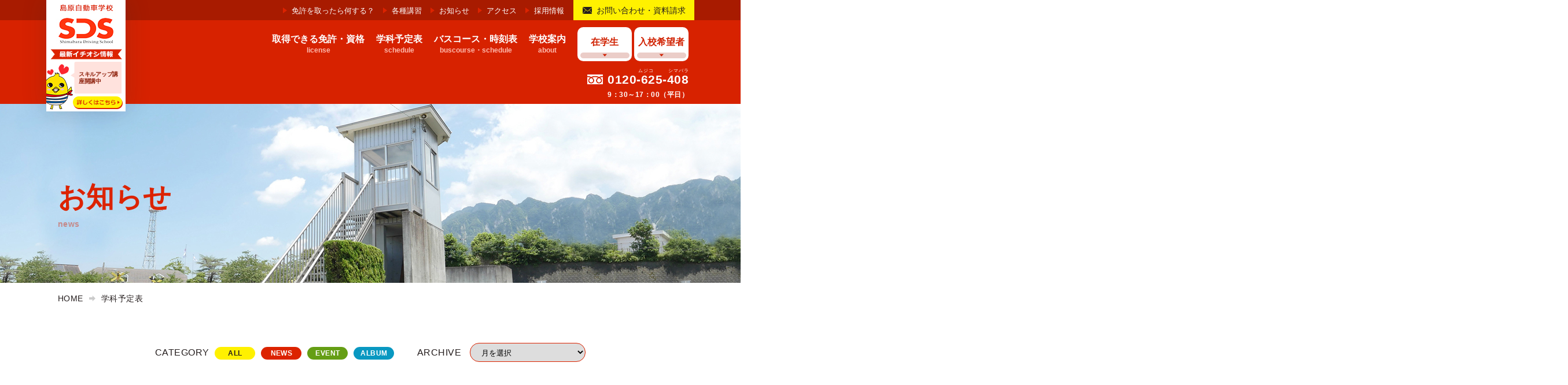

--- FILE ---
content_type: text/html; charset=UTF-8
request_url: https://shimabara.co.jp/schedule_pdf/
body_size: 11664
content:
<!DOCTYPE html>
<html dir="ltr" lang="ja" prefix="og: https://ogp.me/ns#">
<head>

<meta charset="UTF-8" />
<meta name="viewport" content="width=500" />
<link rel="stylesheet" type="text/css" href="https://shimabara.co.jp/wp-content/themes/shimabara/common/css/reset.css">
<link rel="stylesheet" type="text/css" href="https://shimabara.co.jp/wp-content/themes/shimabara/common/css/common.css">
	
<link rel="stylesheet" type="text/css" href="https://shimabara.co.jp/wp-content/themes/shimabara/common/css/content.css?20240820">	
	
<link rel="stylesheet" type="text/css" href="https://shimabara.co.jp/wp-content/themes/shimabara/common/css/sp_common.css">
	
<link rel="stylesheet" type="text/css" href="https://shimabara.co.jp/wp-content/themes/shimabara/common/css/sp_content.css?2024082002">
<link rel="apple-touch-icon-precomposed" href="https://shimabara.co.jp/wp-content/themes/shimabara/images/common/icon.png" />	
<script>(function(html){html.className = html.className.replace(/\bno-js\b/,'js')})(document.documentElement);</script>
<title>学科予定表 | 島原自動車学校</title>

		<!-- All in One SEO 4.8.2 - aioseo.com -->
	<meta name="robots" content="max-image-preview:large" />
	<link rel="canonical" href="https://shimabara.co.jp/schedule_pdf/" />
	<link rel="next" href="https://shimabara.co.jp/schedule_pdf/page/2/" />
	<meta name="generator" content="All in One SEO (AIOSEO) 4.8.2" />
		<meta property="og:locale" content="ja_JP" />
		<meta property="og:site_name" content="島原自動車学校 |" />
		<meta property="og:type" content="website" />
		<meta property="og:title" content="学科予定表 | 島原自動車学校" />
		<meta property="og:url" content="https://shimabara.co.jp/schedule_pdf/" />
		<meta name="twitter:card" content="summary" />
		<meta name="twitter:title" content="学科予定表 | 島原自動車学校" />
		<script type="application/ld+json" class="aioseo-schema">
			{"@context":"https:\/\/schema.org","@graph":[{"@type":"BreadcrumbList","@id":"https:\/\/shimabara.co.jp\/schedule_pdf\/#breadcrumblist","itemListElement":[{"@type":"ListItem","@id":"https:\/\/shimabara.co.jp\/#listItem","position":1,"name":"\u5bb6","item":"https:\/\/shimabara.co.jp\/","nextItem":{"@type":"ListItem","@id":"https:\/\/shimabara.co.jp\/schedule_pdf\/#listItem","name":"\u5b66\u79d1\u4e88\u5b9a\u8868"}},{"@type":"ListItem","@id":"https:\/\/shimabara.co.jp\/schedule_pdf\/#listItem","position":2,"name":"\u5b66\u79d1\u4e88\u5b9a\u8868","previousItem":{"@type":"ListItem","@id":"https:\/\/shimabara.co.jp\/#listItem","name":"\u5bb6"}}]},{"@type":"CollectionPage","@id":"https:\/\/shimabara.co.jp\/schedule_pdf\/#collectionpage","url":"https:\/\/shimabara.co.jp\/schedule_pdf\/","name":"\u5b66\u79d1\u4e88\u5b9a\u8868 | \u5cf6\u539f\u81ea\u52d5\u8eca\u5b66\u6821","inLanguage":"ja","isPartOf":{"@id":"https:\/\/shimabara.co.jp\/#website"},"breadcrumb":{"@id":"https:\/\/shimabara.co.jp\/schedule_pdf\/#breadcrumblist"}},{"@type":"Organization","@id":"https:\/\/shimabara.co.jp\/#organization","name":"\u5cf6\u539f\u81ea\u52d5\u8eca\u5b66\u6821","url":"https:\/\/shimabara.co.jp\/"},{"@type":"WebSite","@id":"https:\/\/shimabara.co.jp\/#website","url":"https:\/\/shimabara.co.jp\/","name":"\u5cf6\u539f\u81ea\u52d5\u8eca\u5b66\u6821","inLanguage":"ja","publisher":{"@id":"https:\/\/shimabara.co.jp\/#organization"}}]}
		</script>
		<!-- All in One SEO -->

<link rel="alternate" type="application/rss+xml" title="島原自動車学校 &raquo; フィード" href="https://shimabara.co.jp/feed/" />
<link rel="alternate" type="application/rss+xml" title="島原自動車学校 &raquo; コメントフィード" href="https://shimabara.co.jp/comments/feed/" />
<link rel="alternate" type="application/rss+xml" title="島原自動車学校 &raquo; 学科予定表 フィード" href="https://shimabara.co.jp/schedule_pdf/feed/" />
<style id='wp-img-auto-sizes-contain-inline-css'>
img:is([sizes=auto i],[sizes^="auto," i]){contain-intrinsic-size:3000px 1500px}
/*# sourceURL=wp-img-auto-sizes-contain-inline-css */
</style>
<style id='wp-emoji-styles-inline-css'>

	img.wp-smiley, img.emoji {
		display: inline !important;
		border: none !important;
		box-shadow: none !important;
		height: 1em !important;
		width: 1em !important;
		margin: 0 0.07em !important;
		vertical-align: -0.1em !important;
		background: none !important;
		padding: 0 !important;
	}
/*# sourceURL=wp-emoji-styles-inline-css */
</style>
<style id='wp-block-library-inline-css'>
:root{--wp-block-synced-color:#7a00df;--wp-block-synced-color--rgb:122,0,223;--wp-bound-block-color:var(--wp-block-synced-color);--wp-editor-canvas-background:#ddd;--wp-admin-theme-color:#007cba;--wp-admin-theme-color--rgb:0,124,186;--wp-admin-theme-color-darker-10:#006ba1;--wp-admin-theme-color-darker-10--rgb:0,107,160.5;--wp-admin-theme-color-darker-20:#005a87;--wp-admin-theme-color-darker-20--rgb:0,90,135;--wp-admin-border-width-focus:2px}@media (min-resolution:192dpi){:root{--wp-admin-border-width-focus:1.5px}}.wp-element-button{cursor:pointer}:root .has-very-light-gray-background-color{background-color:#eee}:root .has-very-dark-gray-background-color{background-color:#313131}:root .has-very-light-gray-color{color:#eee}:root .has-very-dark-gray-color{color:#313131}:root .has-vivid-green-cyan-to-vivid-cyan-blue-gradient-background{background:linear-gradient(135deg,#00d084,#0693e3)}:root .has-purple-crush-gradient-background{background:linear-gradient(135deg,#34e2e4,#4721fb 50%,#ab1dfe)}:root .has-hazy-dawn-gradient-background{background:linear-gradient(135deg,#faaca8,#dad0ec)}:root .has-subdued-olive-gradient-background{background:linear-gradient(135deg,#fafae1,#67a671)}:root .has-atomic-cream-gradient-background{background:linear-gradient(135deg,#fdd79a,#004a59)}:root .has-nightshade-gradient-background{background:linear-gradient(135deg,#330968,#31cdcf)}:root .has-midnight-gradient-background{background:linear-gradient(135deg,#020381,#2874fc)}:root{--wp--preset--font-size--normal:16px;--wp--preset--font-size--huge:42px}.has-regular-font-size{font-size:1em}.has-larger-font-size{font-size:2.625em}.has-normal-font-size{font-size:var(--wp--preset--font-size--normal)}.has-huge-font-size{font-size:var(--wp--preset--font-size--huge)}.has-text-align-center{text-align:center}.has-text-align-left{text-align:left}.has-text-align-right{text-align:right}.has-fit-text{white-space:nowrap!important}#end-resizable-editor-section{display:none}.aligncenter{clear:both}.items-justified-left{justify-content:flex-start}.items-justified-center{justify-content:center}.items-justified-right{justify-content:flex-end}.items-justified-space-between{justify-content:space-between}.screen-reader-text{border:0;clip-path:inset(50%);height:1px;margin:-1px;overflow:hidden;padding:0;position:absolute;width:1px;word-wrap:normal!important}.screen-reader-text:focus{background-color:#ddd;clip-path:none;color:#444;display:block;font-size:1em;height:auto;left:5px;line-height:normal;padding:15px 23px 14px;text-decoration:none;top:5px;width:auto;z-index:100000}html :where(.has-border-color){border-style:solid}html :where([style*=border-top-color]){border-top-style:solid}html :where([style*=border-right-color]){border-right-style:solid}html :where([style*=border-bottom-color]){border-bottom-style:solid}html :where([style*=border-left-color]){border-left-style:solid}html :where([style*=border-width]){border-style:solid}html :where([style*=border-top-width]){border-top-style:solid}html :where([style*=border-right-width]){border-right-style:solid}html :where([style*=border-bottom-width]){border-bottom-style:solid}html :where([style*=border-left-width]){border-left-style:solid}html :where(img[class*=wp-image-]){height:auto;max-width:100%}:where(figure){margin:0 0 1em}html :where(.is-position-sticky){--wp-admin--admin-bar--position-offset:var(--wp-admin--admin-bar--height,0px)}@media screen and (max-width:600px){html :where(.is-position-sticky){--wp-admin--admin-bar--position-offset:0px}}

/*# sourceURL=wp-block-library-inline-css */
</style><style id='global-styles-inline-css'>
:root{--wp--preset--aspect-ratio--square: 1;--wp--preset--aspect-ratio--4-3: 4/3;--wp--preset--aspect-ratio--3-4: 3/4;--wp--preset--aspect-ratio--3-2: 3/2;--wp--preset--aspect-ratio--2-3: 2/3;--wp--preset--aspect-ratio--16-9: 16/9;--wp--preset--aspect-ratio--9-16: 9/16;--wp--preset--color--black: #000000;--wp--preset--color--cyan-bluish-gray: #abb8c3;--wp--preset--color--white: #fff;--wp--preset--color--pale-pink: #f78da7;--wp--preset--color--vivid-red: #cf2e2e;--wp--preset--color--luminous-vivid-orange: #ff6900;--wp--preset--color--luminous-vivid-amber: #fcb900;--wp--preset--color--light-green-cyan: #7bdcb5;--wp--preset--color--vivid-green-cyan: #00d084;--wp--preset--color--pale-cyan-blue: #8ed1fc;--wp--preset--color--vivid-cyan-blue: #0693e3;--wp--preset--color--vivid-purple: #9b51e0;--wp--preset--color--dark-gray: #1a1a1a;--wp--preset--color--medium-gray: #686868;--wp--preset--color--light-gray: #e5e5e5;--wp--preset--color--blue-gray: #4d545c;--wp--preset--color--bright-blue: #007acc;--wp--preset--color--light-blue: #9adffd;--wp--preset--color--dark-brown: #402b30;--wp--preset--color--medium-brown: #774e24;--wp--preset--color--dark-red: #640c1f;--wp--preset--color--bright-red: #ff675f;--wp--preset--color--yellow: #ffef8e;--wp--preset--gradient--vivid-cyan-blue-to-vivid-purple: linear-gradient(135deg,rgb(6,147,227) 0%,rgb(155,81,224) 100%);--wp--preset--gradient--light-green-cyan-to-vivid-green-cyan: linear-gradient(135deg,rgb(122,220,180) 0%,rgb(0,208,130) 100%);--wp--preset--gradient--luminous-vivid-amber-to-luminous-vivid-orange: linear-gradient(135deg,rgb(252,185,0) 0%,rgb(255,105,0) 100%);--wp--preset--gradient--luminous-vivid-orange-to-vivid-red: linear-gradient(135deg,rgb(255,105,0) 0%,rgb(207,46,46) 100%);--wp--preset--gradient--very-light-gray-to-cyan-bluish-gray: linear-gradient(135deg,rgb(238,238,238) 0%,rgb(169,184,195) 100%);--wp--preset--gradient--cool-to-warm-spectrum: linear-gradient(135deg,rgb(74,234,220) 0%,rgb(151,120,209) 20%,rgb(207,42,186) 40%,rgb(238,44,130) 60%,rgb(251,105,98) 80%,rgb(254,248,76) 100%);--wp--preset--gradient--blush-light-purple: linear-gradient(135deg,rgb(255,206,236) 0%,rgb(152,150,240) 100%);--wp--preset--gradient--blush-bordeaux: linear-gradient(135deg,rgb(254,205,165) 0%,rgb(254,45,45) 50%,rgb(107,0,62) 100%);--wp--preset--gradient--luminous-dusk: linear-gradient(135deg,rgb(255,203,112) 0%,rgb(199,81,192) 50%,rgb(65,88,208) 100%);--wp--preset--gradient--pale-ocean: linear-gradient(135deg,rgb(255,245,203) 0%,rgb(182,227,212) 50%,rgb(51,167,181) 100%);--wp--preset--gradient--electric-grass: linear-gradient(135deg,rgb(202,248,128) 0%,rgb(113,206,126) 100%);--wp--preset--gradient--midnight: linear-gradient(135deg,rgb(2,3,129) 0%,rgb(40,116,252) 100%);--wp--preset--font-size--small: 13px;--wp--preset--font-size--medium: 20px;--wp--preset--font-size--large: 36px;--wp--preset--font-size--x-large: 42px;--wp--preset--spacing--20: 0.44rem;--wp--preset--spacing--30: 0.67rem;--wp--preset--spacing--40: 1rem;--wp--preset--spacing--50: 1.5rem;--wp--preset--spacing--60: 2.25rem;--wp--preset--spacing--70: 3.38rem;--wp--preset--spacing--80: 5.06rem;--wp--preset--shadow--natural: 6px 6px 9px rgba(0, 0, 0, 0.2);--wp--preset--shadow--deep: 12px 12px 50px rgba(0, 0, 0, 0.4);--wp--preset--shadow--sharp: 6px 6px 0px rgba(0, 0, 0, 0.2);--wp--preset--shadow--outlined: 6px 6px 0px -3px rgb(255, 255, 255), 6px 6px rgb(0, 0, 0);--wp--preset--shadow--crisp: 6px 6px 0px rgb(0, 0, 0);}:where(.is-layout-flex){gap: 0.5em;}:where(.is-layout-grid){gap: 0.5em;}body .is-layout-flex{display: flex;}.is-layout-flex{flex-wrap: wrap;align-items: center;}.is-layout-flex > :is(*, div){margin: 0;}body .is-layout-grid{display: grid;}.is-layout-grid > :is(*, div){margin: 0;}:where(.wp-block-columns.is-layout-flex){gap: 2em;}:where(.wp-block-columns.is-layout-grid){gap: 2em;}:where(.wp-block-post-template.is-layout-flex){gap: 1.25em;}:where(.wp-block-post-template.is-layout-grid){gap: 1.25em;}.has-black-color{color: var(--wp--preset--color--black) !important;}.has-cyan-bluish-gray-color{color: var(--wp--preset--color--cyan-bluish-gray) !important;}.has-white-color{color: var(--wp--preset--color--white) !important;}.has-pale-pink-color{color: var(--wp--preset--color--pale-pink) !important;}.has-vivid-red-color{color: var(--wp--preset--color--vivid-red) !important;}.has-luminous-vivid-orange-color{color: var(--wp--preset--color--luminous-vivid-orange) !important;}.has-luminous-vivid-amber-color{color: var(--wp--preset--color--luminous-vivid-amber) !important;}.has-light-green-cyan-color{color: var(--wp--preset--color--light-green-cyan) !important;}.has-vivid-green-cyan-color{color: var(--wp--preset--color--vivid-green-cyan) !important;}.has-pale-cyan-blue-color{color: var(--wp--preset--color--pale-cyan-blue) !important;}.has-vivid-cyan-blue-color{color: var(--wp--preset--color--vivid-cyan-blue) !important;}.has-vivid-purple-color{color: var(--wp--preset--color--vivid-purple) !important;}.has-black-background-color{background-color: var(--wp--preset--color--black) !important;}.has-cyan-bluish-gray-background-color{background-color: var(--wp--preset--color--cyan-bluish-gray) !important;}.has-white-background-color{background-color: var(--wp--preset--color--white) !important;}.has-pale-pink-background-color{background-color: var(--wp--preset--color--pale-pink) !important;}.has-vivid-red-background-color{background-color: var(--wp--preset--color--vivid-red) !important;}.has-luminous-vivid-orange-background-color{background-color: var(--wp--preset--color--luminous-vivid-orange) !important;}.has-luminous-vivid-amber-background-color{background-color: var(--wp--preset--color--luminous-vivid-amber) !important;}.has-light-green-cyan-background-color{background-color: var(--wp--preset--color--light-green-cyan) !important;}.has-vivid-green-cyan-background-color{background-color: var(--wp--preset--color--vivid-green-cyan) !important;}.has-pale-cyan-blue-background-color{background-color: var(--wp--preset--color--pale-cyan-blue) !important;}.has-vivid-cyan-blue-background-color{background-color: var(--wp--preset--color--vivid-cyan-blue) !important;}.has-vivid-purple-background-color{background-color: var(--wp--preset--color--vivid-purple) !important;}.has-black-border-color{border-color: var(--wp--preset--color--black) !important;}.has-cyan-bluish-gray-border-color{border-color: var(--wp--preset--color--cyan-bluish-gray) !important;}.has-white-border-color{border-color: var(--wp--preset--color--white) !important;}.has-pale-pink-border-color{border-color: var(--wp--preset--color--pale-pink) !important;}.has-vivid-red-border-color{border-color: var(--wp--preset--color--vivid-red) !important;}.has-luminous-vivid-orange-border-color{border-color: var(--wp--preset--color--luminous-vivid-orange) !important;}.has-luminous-vivid-amber-border-color{border-color: var(--wp--preset--color--luminous-vivid-amber) !important;}.has-light-green-cyan-border-color{border-color: var(--wp--preset--color--light-green-cyan) !important;}.has-vivid-green-cyan-border-color{border-color: var(--wp--preset--color--vivid-green-cyan) !important;}.has-pale-cyan-blue-border-color{border-color: var(--wp--preset--color--pale-cyan-blue) !important;}.has-vivid-cyan-blue-border-color{border-color: var(--wp--preset--color--vivid-cyan-blue) !important;}.has-vivid-purple-border-color{border-color: var(--wp--preset--color--vivid-purple) !important;}.has-vivid-cyan-blue-to-vivid-purple-gradient-background{background: var(--wp--preset--gradient--vivid-cyan-blue-to-vivid-purple) !important;}.has-light-green-cyan-to-vivid-green-cyan-gradient-background{background: var(--wp--preset--gradient--light-green-cyan-to-vivid-green-cyan) !important;}.has-luminous-vivid-amber-to-luminous-vivid-orange-gradient-background{background: var(--wp--preset--gradient--luminous-vivid-amber-to-luminous-vivid-orange) !important;}.has-luminous-vivid-orange-to-vivid-red-gradient-background{background: var(--wp--preset--gradient--luminous-vivid-orange-to-vivid-red) !important;}.has-very-light-gray-to-cyan-bluish-gray-gradient-background{background: var(--wp--preset--gradient--very-light-gray-to-cyan-bluish-gray) !important;}.has-cool-to-warm-spectrum-gradient-background{background: var(--wp--preset--gradient--cool-to-warm-spectrum) !important;}.has-blush-light-purple-gradient-background{background: var(--wp--preset--gradient--blush-light-purple) !important;}.has-blush-bordeaux-gradient-background{background: var(--wp--preset--gradient--blush-bordeaux) !important;}.has-luminous-dusk-gradient-background{background: var(--wp--preset--gradient--luminous-dusk) !important;}.has-pale-ocean-gradient-background{background: var(--wp--preset--gradient--pale-ocean) !important;}.has-electric-grass-gradient-background{background: var(--wp--preset--gradient--electric-grass) !important;}.has-midnight-gradient-background{background: var(--wp--preset--gradient--midnight) !important;}.has-small-font-size{font-size: var(--wp--preset--font-size--small) !important;}.has-medium-font-size{font-size: var(--wp--preset--font-size--medium) !important;}.has-large-font-size{font-size: var(--wp--preset--font-size--large) !important;}.has-x-large-font-size{font-size: var(--wp--preset--font-size--x-large) !important;}
/*# sourceURL=global-styles-inline-css */
</style>

<style id='classic-theme-styles-inline-css'>
/*! This file is auto-generated */
.wp-block-button__link{color:#fff;background-color:#32373c;border-radius:9999px;box-shadow:none;text-decoration:none;padding:calc(.667em + 2px) calc(1.333em + 2px);font-size:1.125em}.wp-block-file__button{background:#32373c;color:#fff;text-decoration:none}
/*# sourceURL=/wp-includes/css/classic-themes.min.css */
</style>
<link rel='stylesheet' id='parent-style-css' href='https://shimabara.co.jp/wp-content/themes/twentysixteen/style-no-update.css?ver=6.9' media='all' />
<link rel='stylesheet' id='twentysixteen-fonts-css' href='https://shimabara.co.jp/wp-content/themes/twentysixteen/fonts/merriweather-plus-montserrat-plus-inconsolata.css?ver=20230328' media='all' />
<link rel='stylesheet' id='genericons-css' href='https://shimabara.co.jp/wp-content/themes/twentysixteen/genericons/genericons.css?ver=20201208' media='all' />
<link rel='stylesheet' id='twentysixteen-style-css' href='https://shimabara.co.jp/wp-content/themes/shimabara/style.css?ver=20230328' media='all' />
<link rel='stylesheet' id='twentysixteen-block-style-css' href='https://shimabara.co.jp/wp-content/themes/twentysixteen/css/blocks.css?ver=20230206' media='all' />
<link rel='stylesheet' id='wp-pagenavi-css' href='https://shimabara.co.jp/wp-content/plugins/wp-pagenavi/pagenavi-css.css?ver=2.70' media='all' />
<script src="https://shimabara.co.jp/wp-includes/js/jquery/jquery.min.js?ver=3.7.1" id="jquery-core-js"></script>
<script src="https://shimabara.co.jp/wp-includes/js/jquery/jquery-migrate.min.js?ver=3.4.1" id="jquery-migrate-js"></script>
<link rel="https://api.w.org/" href="https://shimabara.co.jp/wp-json/" /><link rel="EditURI" type="application/rsd+xml" title="RSD" href="https://shimabara.co.jp/xmlrpc.php?rsd" />
<meta name="generator" content="WordPress 6.9" />
<style>.recentcomments a{display:inline !important;padding:0 !important;margin:0 !important;}</style><style id="custom-background-css">
body.custom-background { background-color: #ffffff; }
</style>
	<script src="https://ajax.googleapis.com/ajax/libs/jquery/1.12.4/jquery.min.js"></script>
<script src="https://shimabara.co.jp/wp-content/themes/shimabara/common/js/heightline.js"></script>
<!-- Google tag (gtag.js) -->
<script async src="https://www.googletagmanager.com/gtag/js?id=G-P1S58LMCYF"></script>
<script>
  window.dataLayer = window.dataLayer || [];
  function gtag(){dataLayer.push(arguments);}
  gtag('js', new Date());

  gtag('config', 'G-P1S58LMCYF');
</script>
	
	
	<style>
		.contact_fixed a:nth-of-type(2) {
			width: auto;
			position: relative;
			right: -22px;
		}
		.contact_fixed {
			width: 233px;
			right: 24px;
		}
		@media only screen and (max-width: 768px) {
			.sp_gnavi li:nth-of-type(6) a {
				padding: 38px 0;
				text-align: center;
				color: #202020 !important;
				background-image: url(https://shimabara.co.jp/wp-content/themes/shimabara/images_sp/common/icn-recruit.png), url(https://shimabara.co.jp/wp-content/themes/shimabara/images_sp/common/img-gnavi_person03.png);
				background-color: #7fd7e7;
				background-size: 58px, 106px;
				background-position: 25px center, 100% bottom;
			}
			.sp_gnavi li:nth-of-type(7) a {
				padding: 38px 0;
				text-align: center;
				color: #202020 !important;
				background-image: url(https://shimabara.co.jp/wp-content/themes/shimabara/images_sp/common/icn-mail.png), url(https://shimabara.co.jp/wp-content/themes/shimabara/images_sp/common/img-gnavi_person.png);
				background-color: #fff100;
				background-size: 58px, 78px;
				background-position: 25px center, calc(100% - 15px) bottom;
			}
			.sp_gnavi li:nth-of-type(8) a {
				padding: 38px 0;
				text-align: center;
				color: #fff !important;
				background-image: url(https://shimabara.co.jp/wp-content/themes/shimabara/images_sp/common/icn-calculator.png), url(https://shimabara.co.jp/wp-content/themes/shimabara/images_sp/common/img-gnavi_person02.png);
				background-color: #dc2300;
				background-size: 58px, 92px;
				background-position: 25px center, calc(100% - 15px) bottom;
			}
		}
	</style>
	
	
	
	
	
	
	
	
	
</head>


<body data-rsssl=1 class="archive post-type-archive post-type-archive-schedule_pdf custom-background wp-embed-responsive wp-theme-twentysixteen wp-child-theme-shimabara group-blog hfeed" >

  <header id="header">
    <div class="inner">
      <h1 class="logo">
        <a href="https://shimabara.co.jp">
          <img src="https://shimabara.co.jp/wp-content/themes/shimabara/images/common/logo.jpg" alt="島原自動車学校">
				</a>
                    <span class="img"><img src="https://shimabara.co.jp/wp-content/uploads/2018/11/img.png" alt=""></span>
          <div class="txt"><span>
            スキルアップ講座開講中					</span></div>	
								  <a class="btn_logo" href="https://shimabara.co.jp/cat-news3662/"><img src="https://shimabara.co.jp/wp-content/themes/shimabara/images/common/btn-logo.png" alt="詳しくはこちら"></a>
										
                                    
				
				
				
				
				
      </h1>
      <div class="sp_header sp_only">
        <a href="tel:0120-625-408"><img src="https://shimabara.co.jp/wp-content/themes/shimabara/images_sp/common/btn-header_tel.png" alt=""></a>
        <a href="https://goo.gl/maps/Da4QVN2vMWn" target="_blank"><img src="https://shimabara.co.jp/wp-content/themes/shimabara/images_sp/common/btn-header_map.png" alt="googlemap"></a>
        <div class="sp_menuBtn"></div>
      </div>
      
    </div>
    <div class="header_top">
      <div class="inner">
        <a href="https://shimabara.co.jp/what">免許を取ったら何する？</a>
        <a href="https://shimabara.co.jp/training_list">各種講習</a>
        <a href="https://shimabara.co.jp/news">お知らせ</a>
        <a href="https://shimabara.co.jp/about/#sec03">アクセス</a>
        <a href="https://shimabara.co.jp/recruit-top">採用情報</a>
        <!--<a class="simulation" href="https://shimabara.co.jp/simulation.html">料金シミュレーション</a>-->
        <a class="to_contact" href="https://shimabara.co.jp/contact">お問い合わせ・資料請求</a>
      </div>
    </div>
    <div class="inner clearfix pc_only">
      <nav id="gnavi">
        <ul>
          <li><a href="https://shimabara.co.jp/license">取得できる免許・資格<span>license</span></a></li>
          <li><a href="https://shimabara.co.jp/schedule">学科予定表<span>schedule</span></a></li>
          <li><a href="https://shimabara.co.jp/buscourse">バスコース・時刻表<span>buscourse・schedule</span></a></li>
          <li><a href="https://shimabara.co.jp/about">学校案内<span>about</span></a></li>
          <li class="big_nav"><a href="#">在学生</a>
                <div class="mega_wrap mega02">
      
      <div class="mega_menu02">
        <div class="mega_ttl">在学生向けMENU</div>
        <div class="mega_inner">
          <div class="menu01">
            <a href="https://shimabara.co.jp/schedule" class="ttl">学科予定表</a><a href="https://shimabara.co.jp/buscourse" class="ttl">バスコース・時刻表</a><a href="https://shimabara.co.jp/news" class="ttl">お知らせ</a><a href="https://shimabara.co.jp/category/cat-event/" class="ttl">イベント</a><a href="https://shimabara.co.jp/category/cat-album/" class="ttl">アルバム</a>
          </div>
          <div class="menu02">
            <a href="https://shimabara.co.jp/schedule/#sec02" target="_blank"><span>楽しく覚える学科教習！</span><img src="https://shimabara.co.jp/wp-content/themes/shimabara/images/common/bnr-footer01.png" alt="DonDonドライブ"></a>
            <a href="https://www.musasi.jp/shimabara/" target="_blank"><span>いつでも自主学習OK！</span><img src="https://shimabara.co.jp/wp-content/themes/shimabara/images/common/bnr-footer02.png" alt="ムサシ"></a>
          </div>
        </div>
      </div>
    </div>          </li>
          <li class="big_nav"><a href="#">入校希望者</a>
                <div class="mega_wrap mega01">
      <div class="mega_menu01">
        <div class="mega_ttl">入校希望者向けMENU</div>
        <div class="mega_inner">      
          <div class="menu01">
            <div class="box">
              <a class="ttl" href="https://shimabara.co.jp/license">取得できる免許・資格</a>
              <ul class="list_white">
                <li><a href="https://shimabara.co.jp/license/license_menu01">普通自動車（MT/AT）</a></li>
                <li><a href="https://shimabara.co.jp/license/license_menu02">準中型自動車</a></li>
                <li><a href="https://shimabara.co.jp/license/license_menu03">中型自動車</a></li>
                <li><a href="https://shimabara.co.jp/license/license_menu04">大型自動車</a></li>
                <li><a href="https://shimabara.co.jp/license/license_menu09">ドローン</a></li>
                <li><a href="https://shimabara.co.jp/license/license_menu10">フォークリフト</a></li>
                <li><a href="https://shimabara.co.jp/license/license_menu05">大型特殊自動車</a></li>
                <li><a href="https://shimabara.co.jp/license/license_menu06">けん引自動車</a></li>
                <li><a href="https://shimabara.co.jp/license/license_menu07">普通自動二輪車</a></li>
                <li><a href="https://shimabara.co.jp/license/license_menu08">大型自動二輪車</a></li>
              </ul>
            </div>
            <!--<div class="box"><a href="https://shimabara.co.jp/simulation.html" class="ttl">料金シミュレーション</a></div>-->
          </div>
          <div class="menu02">
            <div class="box">
              <a class="ttl" href="https://shimabara.co.jp/about">学校案内</a>
              <ul class="list_white">
                <li><a href="https://shimabara.co.jp/about/#sec05">入校までの流れ</a></li>
                <li><a href="https://shimabara.co.jp/about/facility">教習コース・設備案内</a></li>
                <li><a href="https://shimabara.co.jp/about/teacher">職員紹介</a></li>
                <li><a href="https://shimabara.co.jp/what">免許をとったら何する？</a></li>
              </ul>
            </div>
            <div class="box">
              <a class="ttl" href="https://shimabara.co.jp/contact">お問い合わせ・申込み</a>
              <ul class="list_white">
                                <li><a href="https://shimabara.co.jp/wp-content/uploads/2018/11/contact_point.pdf" target="_blank">連絡所一覧</a></li>
                                                <li><a href="https://shimabara.co.jp/wp-content/themes/shimabara/images/common/web_order.pdf" target="_blank">申込書ダウンロード</a></li>
              </ul>
            </div>
          </div>
          <div class="menu03">
            <a href="https://shimabara.co.jp/highschool"><img src="https://shimabara.co.jp/wp-content/themes/shimabara/images/license/license_top/img-btn01.png" alt=""></a>
            <a href="https://shimabara.co.jp/university"><img src="https://shimabara.co.jp/wp-content/themes/shimabara/images/license/license_top/img-btn02.png" alt=""></a>
          </div>
        </div>
      </div>
    </div>
          </li>
        </ul>
      </nav>
      <div class="header_contact">
        <a href="tel:0120625408">0120-625-408</a>
        <span>9：30～17：00（平日）</span>
      </div>
      
      <div class="contact_fixed">
        <a href="https://shimabara.co.jp/contact"><img src="https://shimabara.co.jp/wp-content/themes/shimabara/images/common/img-contact_fixed.png" alt="資料請求・入校申し込み"></a>
        <a href="https://shimabara.co.jp/recruit-top"><img src="https://shimabara.co.jp/wp-content/themes/shimabara/images/common/img-recruit_fixed.png" alt="採用情報"></a>
				                      </div>
    </div> 
    
    <div class="sp_gnavi">
      <div><img src="https://shimabara.co.jp/wp-content/themes/shimabara/images_sp/common/ttl-ganvi.jpg" alt="MENU"></div>
      <ul>
        <li><a href="https://shimabara.co.jp/license">取得できる免許・資格</a></li>
        <li><a href="https://shimabara.co.jp/schedule">学科予定表</a></li>
        <li><a href="https://shimabara.co.jp/buscourse">バスコース・時刻表 </a></li>
        <li><a href="https://shimabara.co.jp/about">学校案内</a></li>
        <li><a href="https://shimabara.co.jp/what">免許を取ったら何する？</a><a href="https://shimabara.co.jp/training_list">各種講座</a><a href="https://shimabara.co.jp/news">お知らせ</a></li>
        <li><a href="https://shimabara.co.jp/recruit-top">採用情報</a></li>
        <li><a href="https://shimabara.co.jp/contact">お問い合わせ・資料請求</a></li>
        <!--<li><a href="https://shimabara.co.jp/simulation.html" target="_blank">料金シミュレーション</a></li>-->
      </ul>
      <div class="bottom">
        <div>
          <!-- <a href="https://twitter.com/sds625408?lang=ja" target="_blank"><img src="https://shimabara.co.jp/wp-content/themes/shimabara/images/common/img-twitter_fixed.png" alt="twitter"></a> -->
                  </div>
        <div>
          <a href="https://shimabara.co.jp/highschool"><img src="https://shimabara.co.jp/wp-content/themes/shimabara/images_sp/common/img-gnavi_bottom01.png" alt=""></a>
          <a href="https://shimabara.co.jp/university"><img src="https://shimabara.co.jp/wp-content/themes/shimabara/images_sp/common/img-gnavi_bottom02.png" alt=""></a>
        </div>
      </div>
    </div>
  </header>
  <div class="mv_wrap news_mv">
  <div class="mv">
    <div class="inner">
      <h1 class="txt_mv"><span class="sub">&nbsp;</span>
        お知らせ
        <span class="en">news</span>
      </h1>
    </div>
  </div>
  </div>


<div class="bread">
  <div class="inner">
	    <!-- Breadcrumb NavXT 7.4.1 -->
<span property="itemListElement" typeof="ListItem"><a property="item" typeof="WebPage" title="Go to 島原自動車学校." href="https://shimabara.co.jp" class="home"><span property="name">HOME</span></a><meta property="position" content="1"></span><span class="arrow"></span><span property="itemListElement" typeof="ListItem"><span property="name" class="archive post-schedule_pdf-archive current-item">学科予定表</span><meta property="url" content="https://shimabara.co.jp/schedule_pdf/"><meta property="position" content="2"></span>  </div>
</div>

  <div class="category_select">
    <div class="inner">
    <div>
     CATEGORY<a class="cat-all" href="https://shimabara.co.jp/news">ALL</a><a class="cat-news" href="https://shimabara.co.jp/category/cat-news/">NEWS</a><a class="cat-event" href="https://shimabara.co.jp/category/cat-event/">EVENT</a><a class="cat-album" href="https://shimabara.co.jp/category/cat-album/">ALBUM</a>
    </div>
    <div>
      ARCHIVE<select name="archive-dropdown" onChange='document.location.href=this.options[this.selectedIndex].value;'> 
  <option value="">月を選択</option> 
  	<option value='https://shimabara.co.jp/date/2025/09/'> 2025年9月 &nbsp;(2)</option>
	<option value='https://shimabara.co.jp/date/2025/07/'> 2025年7月 &nbsp;(1)</option>
	<option value='https://shimabara.co.jp/date/2025/02/'> 2025年2月 &nbsp;(1)</option>
	<option value='https://shimabara.co.jp/date/2024/09/'> 2024年9月 &nbsp;(1)</option>
	<option value='https://shimabara.co.jp/date/2024/03/'> 2024年3月 &nbsp;(1)</option>
	<option value='https://shimabara.co.jp/date/2023/12/'> 2023年12月 &nbsp;(1)</option>
	<option value='https://shimabara.co.jp/date/2023/03/'> 2023年3月 &nbsp;(1)</option>
	<option value='https://shimabara.co.jp/date/2020/12/'> 2020年12月 &nbsp;(1)</option>
	<option value='https://shimabara.co.jp/date/2020/08/'> 2020年8月 &nbsp;(1)</option>
	<option value='https://shimabara.co.jp/date/2019/08/'> 2019年8月 &nbsp;(1)</option>
	<option value='https://shimabara.co.jp/date/2018/12/'> 2018年12月 &nbsp;(3)</option>
	<option value='https://shimabara.co.jp/date/2018/06/'> 2018年6月 &nbsp;(1)</option>
</select>
    </div>
    </div>
  </div>



  <main id="contentsWrap">
    <section class="newslist_wrap">
      <div class="inner clearfix">

        <script>
          $(window).on('load',function(){
            $('.newslist_wrap .ttl').heightLine();
          });
        </script>
          <div class="flexBox">
          

          
          
        <div class="box">
          <div class="img"><a href="https://shimabara.co.jp/schedule_pdf/2026%e5%b9%b41%e6%9c%88/"><img src="https://shimabara.co.jp/wp-content/themes/shimabara/images/news/img-blank.jpg" alt="thumbnail" /></a></div>
          <div class="date"><span class="icn_cat "></span>2025.12.26</div>
          <div class="ttl">2026年1月</div>
          <div class="txt">
            <p></p>
          </div>
          <div class="to_detail"><a href="https://shimabara.co.jp/schedule_pdf/2026%e5%b9%b41%e6%9c%88/" class="to_detail">READ MORE</a></div>
        </div>




	
          </div>
          
<div class="pager">
  <div class='wp-pagenavi' role='navigation'>
<span class='pages'>1 / 75</span><span aria-current='page' class='current'>1</span><a class="page larger" title="ページ 2" href="https://shimabara.co.jp/schedule_pdf/page/2/">2</a><a class="page larger" title="ページ 3" href="https://shimabara.co.jp/schedule_pdf/page/3/">3</a><a class="page larger" title="ページ 4" href="https://shimabara.co.jp/schedule_pdf/page/4/">4</a><a class="page larger" title="ページ 5" href="https://shimabara.co.jp/schedule_pdf/page/5/">5</a><span class='extend'>...</span><a class="larger page" title="ページ 10" href="https://shimabara.co.jp/schedule_pdf/page/10/">10</a><a class="larger page" title="ページ 20" href="https://shimabara.co.jp/schedule_pdf/page/20/">20</a><a class="larger page" title="ページ 30" href="https://shimabara.co.jp/schedule_pdf/page/30/">30</a><span class='extend'>...</span><a class="nextpostslink" rel="next" aria-label="次のページ" href="https://shimabara.co.jp/schedule_pdf/page/2/">&raquo;</a><a class="last" aria-label="Last Page" href="https://shimabara.co.jp/schedule_pdf/page/75/">最後 &raquo;</a>
</div></div>

      </div>
    </section>
  </main>
<style>
	@media only screen and (max-width:768px) {
	.footer02 ul {
		text-align: left;
	}
	}
</style>	
	

    
  
  <footer id="footer">
    <div class="footer01">
      <div class="inner">
        <ul class="bnr">
          <li><a href="https://shimabara.co.jp/schedule/#sec02"><img src="https://shimabara.co.jp/wp-content/themes/shimabara/images/common/bnr-footer01.png" alt="DonDonドライブ"></a></li>
          <li><a href="https://www.musasi.jp/shimabara/" target="_blank"><img src="https://shimabara.co.jp/wp-content/themes/shimabara/images/common/bnr-footer02.png" alt="MUSASI"></a></li>
          <li><a href="https://shimabara.co.jp/about"><img src="https://shimabara.co.jp/wp-content/themes/shimabara/images/common/bnr-footer03.png" alt="島原自動車学校について"></a></li>
        </ul>
      </div>
      
      <div class="sign_ill">
        <div class="ill01"><img src="https://shimabara.co.jp/wp-content/themes/shimabara/images/common/icn-footer_small01.png" alt=""></div>
        <div class="ill02"><img src="https://shimabara.co.jp/wp-content/themes/shimabara/images/common/icn-footer_small02.png" alt=""></div>
        <div class="ill03"><img src="https://shimabara.co.jp/wp-content/themes/shimabara/images/common/icn-footer_small03.png" alt=""></div>
        <div class="ill04"><a href="https://twitter.com/sds625408?lang=ja" target="_blank"></a><img src="https://shimabara.co.jp/wp-content/themes/shimabara/images/common/icn-footer_small04.png" alt=""></div>
        <div class="ill05"><img src="https://shimabara.co.jp/wp-content/themes/shimabara/images/common/icn-footer_small05.png" alt=""></div>
        <div class="ill06"><img src="https://shimabara.co.jp/wp-content/themes/shimabara/images/common/icn-footer_small06.png" alt=""></div>
        <div class="ill07"><img src="https://shimabara.co.jp/wp-content/themes/shimabara/images/common/icn-footer_small07.png" alt=""></div>
        <div class="ill08"><img src="https://shimabara.co.jp/wp-content/themes/shimabara/images/common/icn-footer_small08.png" alt=""></div>
      </div>
      
      
    </div>
    
    <div class="footer02">
      <div class="to_top"><a href="#"><img src="https://shimabara.co.jp/wp-content/themes/shimabara/images/common/img-totop.png" alt="pagetop"></a></div>
      <div class="inner">
        <div class="f_logo"><img src="https://shimabara.co.jp/wp-content/themes/shimabara/images/common/img-f_logo.png" alt="SDS Shimabara Driving School"></div>
        <div class="info mb35">
          <p>長崎県公安委員会指定　島原自動車学校</p>
          <p>〒855-0872 長崎県島原市梅園町丁2870<a class="f_map" href="https://goo.gl/maps/Da4QVN2vMWn" target="_blank"><img src="https://shimabara.co.jp/wp-content/themes/shimabara/images/common/icn-map.png" alt="googlemap"></a><br>
            TEL：0957-62-5271　FAX：0957-63-6701<br>
            <a class="tel" href="tel:0120-625-408">0120-625-408</a></p>
        </div>
        <ul class="list_white mb35">
          <li><a href="https://shimabara.co.jp/about">学校案内（島原自動車学校について）</a></li><br class="pc_only">
          <li><a href="https://shimabara.co.jp/license">取得できる免許・資格</a></li>
          <li><a href="https://shimabara.co.jp/schedule">学科予定表</a></li>
          <li><a href="https://shimabara.co.jp/buscourse">バスコース・時刻表</a></li>
          <li><a href="https://shimabara.co.jp/training_list">各種講習</a></li><br class="pc_only">
          <li><a href="https://shimabara.co.jp/what">免許を取ったら何する？</a></li>
          <li><a href="https://shimabara.co.jp/highschool">高校生の方へ</a></li>
          <li><a href="https://shimabara.co.jp/university">大学生・<br class="sp_only">専門学生の方へ</a></li><br class="pc_only">
          <!--<li><a href="https://shimabara.co.jp/simulation">料金<br class="sp_only">シミュレーション</a></li>-->
          <li><a href="https://shimabara.co.jp/news">お知らせ</a></li>
          <li><a href="https://shimabara.co.jp/recruit-top">採用情報</a></li>
          <li><a href="https://shimabara.co.jp/contact">お問い合わせ・資料請求</a></li>
		  <li><a href="https://shimabara.co.jp/privacy-policy">個人情報保護方針</a></li>
        </ul>
        <div class="copy">Copyright© Shimabara Driving School All Rights Reserved</div>
      </div>
      
      <div class="sign_large">
        
        <div class="ill01 flip-boards sign_wrap">
          <div class="board left">
            <div class="front"><img src="https://shimabara.co.jp/wp-content/themes/shimabara/images/common/icn-footer_large01.png" alt=""></div>
            <div class="flipped"><img src="https://shimabara.co.jp/wp-content/themes/shimabara/images/common/icn-footer_large01_on.png" alt=""></div>
          </div>
        </div>
        <div class="ill02 flip-boards sign_wrap">
          <div class="board left">
            <div class="front"><img src="https://shimabara.co.jp/wp-content/themes/shimabara/images/common/icn-footer_large02.png" alt=""></div>
            <div class="flipped"><img src="https://shimabara.co.jp/wp-content/themes/shimabara/images/common/icn-footer_large02_on.png" alt=""></div>
          </div>
        </div>
        <div class="ill03 flip-boards sign_wrap">
          <div class="board left">
            <div class="front"><img src="https://shimabara.co.jp/wp-content/themes/shimabara/images/common/icn-footer_large03.png" alt=""></div>
            <div class="flipped"><img src="https://shimabara.co.jp/wp-content/themes/shimabara/images/common/icn-footer_large03_on.png" alt=""></div>
          </div>
        </div>
        <div class="ill04 flip-boards sign_wrap">
          <div class="board left">
            <div class="front"><img src="https://shimabara.co.jp/wp-content/themes/shimabara/images/common/icn-footer_large04.png" alt=""></div>
            <div class="flipped"><img src="https://shimabara.co.jp/wp-content/themes/shimabara/images/common/icn-footer_large04_on.png" alt=""></div>
          </div>
        </div>
        
        
        <div class="ill05 sign_wrap"><img src="https://shimabara.co.jp/wp-content/themes/shimabara/images/common/icn-footer_large05.png" alt=""></div>
        <div class="ill06 sign_wrap"><img src="https://shimabara.co.jp/wp-content/themes/shimabara/images/common/icn-footer_large06.png" alt=""></div>
      </div>
    </div>
  </footer>



<!--[if IE]>
<script>
$(function(){
  setTimeout(function(){
  
$('.sign_wrap').click(function(){
  $(this).toggleClass('panel_ie');
});
  },800);
  
});
</script>
<![endif]-->

<script src="https://shimabara.co.jp/wp-content/themes/shimabara/common/js/common.js"></script>
<link rel="stylesheet" type="text/css" href="https://shimabara.co.jp/wp-content/themes/shimabara/common/js/slider/slick.css">
<link rel="stylesheet" type="text/css" href="https://shimabara.co.jp/wp-content/themes/shimabara/common/js/slider/slick-theme.css">
<script src="https://shimabara.co.jp/wp-content/themes/shimabara/common/js/slider/slick.min.js"></script>
  <script>
    $(function() {
      $('.license_slide ul').slick({
        infinite: true,
        cssEase: 'linear',
        dots:false,
        arrows: true,
        slidesToShow: 6,
        slidesToScroll: 1,
        centerMode: true, //要素を中央寄せ
        centerPadding:'', //両サイドの見えている部分のサイズ
        autoplay:true, //自動再生
        responsive: [{
          breakpoint: 767,
          settings: {
            centerMode: false,
            slidesToShow: 1,
          }
        }]
      });
    });
  </script>
  <script>
    if(navigator.userAgent.match(/(iPhone|iPad|iPod|Android)/)){
      $(function() {
      $('.footer01 .bnr').slick({
        infinite: true,
        cssEase: 'linear',
        dots:false,
        speed: 1000,
        arrows: true,
        slidesToShow: 1,
        slidesToScroll: 1,
        autoplay:true, //自動再生
      });
    });
    }
  </script>






<script>
$(function () {
	  jQuery('.privacy_check .mwform-checkbox-field-text').html('島原自動車学校の<a href="/privacy-policy" target="_blank" rel="noopener noreferrer"><u>個人情報保護方針</u></a>に同意する');
});
</script>




<script type="speculationrules">
{"prefetch":[{"source":"document","where":{"and":[{"href_matches":"/*"},{"not":{"href_matches":["/wp-*.php","/wp-admin/*","/wp-content/uploads/*","/wp-content/*","/wp-content/plugins/*","/wp-content/themes/shimabara/*","/wp-content/themes/twentysixteen/*","/*\\?(.+)"]}},{"not":{"selector_matches":"a[rel~=\"nofollow\"]"}},{"not":{"selector_matches":".no-prefetch, .no-prefetch a"}}]},"eagerness":"conservative"}]}
</script>
<script src="https://shimabara.co.jp/wp-content/themes/twentysixteen/js/skip-link-focus-fix.js?ver=20170530" id="twentysixteen-skip-link-focus-fix-js"></script>
<script id="twentysixteen-script-js-extra">
var screenReaderText = {"expand":"\u30b5\u30d6\u30e1\u30cb\u30e5\u30fc\u3092\u5c55\u958b","collapse":"\u30b5\u30d6\u30e1\u30cb\u30e5\u30fc\u3092\u9589\u3058\u308b"};
//# sourceURL=twentysixteen-script-js-extra
</script>
<script src="https://shimabara.co.jp/wp-content/themes/twentysixteen/js/functions.js?ver=20211130" id="twentysixteen-script-js"></script>
<script id="wp-emoji-settings" type="application/json">
{"baseUrl":"https://s.w.org/images/core/emoji/17.0.2/72x72/","ext":".png","svgUrl":"https://s.w.org/images/core/emoji/17.0.2/svg/","svgExt":".svg","source":{"concatemoji":"https://shimabara.co.jp/wp-includes/js/wp-emoji-release.min.js?ver=6.9"}}
</script>
<script type="module">
/*! This file is auto-generated */
const a=JSON.parse(document.getElementById("wp-emoji-settings").textContent),o=(window._wpemojiSettings=a,"wpEmojiSettingsSupports"),s=["flag","emoji"];function i(e){try{var t={supportTests:e,timestamp:(new Date).valueOf()};sessionStorage.setItem(o,JSON.stringify(t))}catch(e){}}function c(e,t,n){e.clearRect(0,0,e.canvas.width,e.canvas.height),e.fillText(t,0,0);t=new Uint32Array(e.getImageData(0,0,e.canvas.width,e.canvas.height).data);e.clearRect(0,0,e.canvas.width,e.canvas.height),e.fillText(n,0,0);const a=new Uint32Array(e.getImageData(0,0,e.canvas.width,e.canvas.height).data);return t.every((e,t)=>e===a[t])}function p(e,t){e.clearRect(0,0,e.canvas.width,e.canvas.height),e.fillText(t,0,0);var n=e.getImageData(16,16,1,1);for(let e=0;e<n.data.length;e++)if(0!==n.data[e])return!1;return!0}function u(e,t,n,a){switch(t){case"flag":return n(e,"\ud83c\udff3\ufe0f\u200d\u26a7\ufe0f","\ud83c\udff3\ufe0f\u200b\u26a7\ufe0f")?!1:!n(e,"\ud83c\udde8\ud83c\uddf6","\ud83c\udde8\u200b\ud83c\uddf6")&&!n(e,"\ud83c\udff4\udb40\udc67\udb40\udc62\udb40\udc65\udb40\udc6e\udb40\udc67\udb40\udc7f","\ud83c\udff4\u200b\udb40\udc67\u200b\udb40\udc62\u200b\udb40\udc65\u200b\udb40\udc6e\u200b\udb40\udc67\u200b\udb40\udc7f");case"emoji":return!a(e,"\ud83e\u1fac8")}return!1}function f(e,t,n,a){let r;const o=(r="undefined"!=typeof WorkerGlobalScope&&self instanceof WorkerGlobalScope?new OffscreenCanvas(300,150):document.createElement("canvas")).getContext("2d",{willReadFrequently:!0}),s=(o.textBaseline="top",o.font="600 32px Arial",{});return e.forEach(e=>{s[e]=t(o,e,n,a)}),s}function r(e){var t=document.createElement("script");t.src=e,t.defer=!0,document.head.appendChild(t)}a.supports={everything:!0,everythingExceptFlag:!0},new Promise(t=>{let n=function(){try{var e=JSON.parse(sessionStorage.getItem(o));if("object"==typeof e&&"number"==typeof e.timestamp&&(new Date).valueOf()<e.timestamp+604800&&"object"==typeof e.supportTests)return e.supportTests}catch(e){}return null}();if(!n){if("undefined"!=typeof Worker&&"undefined"!=typeof OffscreenCanvas&&"undefined"!=typeof URL&&URL.createObjectURL&&"undefined"!=typeof Blob)try{var e="postMessage("+f.toString()+"("+[JSON.stringify(s),u.toString(),c.toString(),p.toString()].join(",")+"));",a=new Blob([e],{type:"text/javascript"});const r=new Worker(URL.createObjectURL(a),{name:"wpTestEmojiSupports"});return void(r.onmessage=e=>{i(n=e.data),r.terminate(),t(n)})}catch(e){}i(n=f(s,u,c,p))}t(n)}).then(e=>{for(const n in e)a.supports[n]=e[n],a.supports.everything=a.supports.everything&&a.supports[n],"flag"!==n&&(a.supports.everythingExceptFlag=a.supports.everythingExceptFlag&&a.supports[n]);var t;a.supports.everythingExceptFlag=a.supports.everythingExceptFlag&&!a.supports.flag,a.supports.everything||((t=a.source||{}).concatemoji?r(t.concatemoji):t.wpemoji&&t.twemoji&&(r(t.twemoji),r(t.wpemoji)))});
//# sourceURL=https://shimabara.co.jp/wp-includes/js/wp-emoji-loader.min.js
</script>
<div class="to_top02"><img src="https://shimabara.co.jp/wp-content/themes/shimabara/images/common/img-totop02.png" alt="pagetop"></div>
</body>
</html>


--- FILE ---
content_type: text/css
request_url: https://shimabara.co.jp/wp-content/themes/shimabara/common/css/common.css
body_size: 5494
content:
@charset "utf-8";
/* CSS Document */
* {
  box-sizing: border-box;
}
html {
  font-size: 16px;
  line-height: 1em;
}
body {
	font-family: meiryo, "メイリオ", sans-serif;
  -webkit-text-size-adjust: 100%;
	background-color: #fff;
	color: #251e1e;
	letter-spacing: 0.03em;
	font-size: 1rem;
	font-weight: normal;
	min-width: 1080px;
}
main {
  display: block;
}
.clearfix:after{
	content: "."; 
	display: block; 
	height: 0; 
	font-size:0;	
	clear: both; 
	visibility:hidden;
}
input[type="text"], 
input[type="password"], 
textarea, 
select {
    outline: none;
}
img {
	width: auto;
	max-width: 100%;
	-webkit-backface-visibility: hidden;
	height: auto;
}
a[href^="tel:"] { 
    cursor: default;
}
a:hover {
	transition: all 0.3s;
	opacity: 0.7;
}
a[href^="tel:"]:hover {
	opacity: 1;
}
.sp_only {
	display: none !important;
}
.align_center {
  text-align: center;
}
.txt p {
	line-height: 1.6;
	margin-bottom: 1.5em;
}
.txt p:last-child {
	margin-bottom: 0;
}
.mb20 {
	margin-bottom: 20px !important;
}
.mb35 {
	margin-bottom: 35px !important;
}
.mb55 {
	margin-bottom: 55px !important;
}
.mb80 {
	margin-bottom: 80px !important;
}
.mb150 {
	margin-bottom: 150px !important;
}
.txt_small {
	font-size: 0.75em;
}
.txt_red {
  color: #dc2300;
}
.txt_bold {
  font-weight: 700;
}
.inner {
  max-width: 1080px;
  margin: auto;
}
.floatBox .left {
  width: 46%;
  float: left;
}
.floatBox .right {
  width: 46%;
  float: right;
}
.ttl_main {
  font-size: 1.75rem;
  margin-bottom: 1em;
  color: #dc2300;
  font-weight: 700;
  line-height: 1.4;
}
.list_red li {
  margin-bottom: 15px;
  text-indent: -1em;
}
.list_red li:last-child {
  margin-bottom: 0
}
.list_red li:before {
  content: "・";
  color: #dc2300;
  font-weight: 700;
}
.list_white {
  letter-spacing: -.4em;
}
.list_white li {
  padding: 0 0 0 20px;
  background: url(../../images/common/icn-arrow_circle.png) no-repeat left 0;
  font-weight: 700;
  margin: 0 0 12px 0;
  letter-spacing: normal;
}
.dl_gray dt {
  padding: 1px 0 0 25px;
  background: url(../../images/common/icn-arrow_circle_gray.png) no-repeat left 1px;
  color: #dc2300;
  margin: 0 0 35px 0;
  letter-spacing: normal;
  width: 150px;
}
.dl_gray dd {
  margin-top: -56px;
  padding-left: 165px;
  line-height: 1.6;
  margin-bottom: 15px;
}
.dl_gray02 dt {
  width: auto;
  margin-bottom: 0;
}
.dl_gray02 dd {
  margin-top: 15px;
  padding-left: 27px;
  line-height: 1.6;
  margin-bottom: 35px;
}

.list_number li {
  margin-bottom: 25px;
  line-height: 1.6;
  text-indent: -1.9em;
  padding-left: 1.9em;
}
.list_number li:before {
  content: "1";
  background-color: #dc2300;
  color: #fff;
  font-size: 0.6rem;
  border-radius: 50%;
  display: inline-block;
  width: 20px;
  height: 20px;
  line-height: 20px;
  text-align: center;
  text-indent: 0;
  padding-left: 0;
  font-weight: 700;
  margin-right: 10px;
  vertical-align: 4px;
}
.list_number li:nth-of-type(2):before {
  content: "2";
}
.list_number li:nth-of-type(3):before {
  content: "3";
}
.list_number li:nth-of-type(4):before {
  content: "4";
}
.list_number li:nth-of-type(5):before {
  content: "5";
}
.list_number li:nth-of-type(6):before {
  content: "6";
}
.list_number li:nth-of-type(7):before {
  content: "7";
}
.list_number li:nth-of-type(8):before {
  content: "8";
}
.list_number li:nth-of-type(9):before {
  content: "9";
}
.list04 li {
  width: 24%;
  float: left;
  margin: 0 0 0 1.3333%;
}
.list04 li:nth-of-type(4n+1) {
  margin-left: 0;
}
.list03 li {
  width: 30%;
  float: left;
  margin: 0 0 0 5%;
}
.list04 li:nth-of-type(4n+1) {
  margin-left: 0;
}



.greenSing {
  padding: 17px;
  background-color: #00873b;
  border: 5px solid #fff;
  border-radius: 10px;
}
.ttl_h2 {
  font-size: 2.125rem;
  font-weight: 700;
  color: #fff;
  text-align: center;
  padding: 1em 0;
  background: url(../../images/common/bg-slash.png) repeat left center;
  letter-spacing: 2px;
  margin-bottom: 1.5em;
}
.ttl_h2 span {
  display: block;
  font-size: 0.875rem;
  margin-top: 10px;
  color: #ffd2c9;
}
.ttl_h3 {
  color: #dc2300;
  font-size: 1.625rem;
  padding: 25px 0 21px 50px;
  background-image: url(../../images/common/icn-ttl_h3.png), url(../../images/common/bg-ttl_h3.png);
  background-repeat: no-repeat, no-repeat;
  background-position: 10px center, right bottom;
  background-color: #f0f0f0;
  border-radius: 16px;
  font-weight: 700;
  margin-bottom: 1.2em;
  box-shadow: 3px 3px #cbcbcb;
  width: calc(100% + 30px);
  margin-left: -15px;
}
.ttl_h4 {
  font-size: 1.375rem;
  font-weight: 700;
  padding: 16px 0 13px 32px;
  background-image: url(../../images/common/icn-arrowRed01.png), url(../../images/common/bg-line_dot.png), url(../../images/common/bg-line_dot.png);
  background-repeat: no-repeat, repeat-x, repeat-x;
  background-size: 7px, auto, auto;
  background-position: 10px 23px, left top, left bottom;
  line-height: 1.4;
  margin-bottom: 1em;
}
.btn_simulation:before {
  content: url(../../images/common/txt-simulator.png);
  text-align: center;
  margin-bottom: 5px;
  display: block;
  max-width: 404px;
}
table {
  width: 100%;
  border: 1px solid #bcbbbb;
}
th, td {
  border: 1px solid #bcbbbb;
  vertical-align: middle;
  text-align: center;
  padding: 15px;
  line-height: 1.4;
}
.Box03 .Box03_inner {
  width: 31%;
  float: left;
}
.Box03 .Box03_inner:nth-of-type(2) {
  margin: 0 3.5%;
}
.link_underline {
  text-decoration: underline;
}
.btn_circle {
  color: #dc2300;
  border:3px solid #dc2300;
  font-size: 1.125rem;
  padding: 12px 0 10px 25px;
  background: url(../../images/common/icn-arrowRed01.png) no-repeat calc(100% - 25px) center;
  background-color: #fff;
  border-radius: 50px;
  min-width: 190px;
  display: inline-block;
  background-size: 9px;
  font-weight: 700;
}
.common_contact {
  border-top: 1px solid #d0d0d0;
  margin: 60px 0;
}
.common_contact .inner {
  max-width: 920px;
}
.common_contact .ttl {
  text-align: center;
  margin: -15px 0 50px 0;
}
.common_contact .tel a {
  font-size: 2.3125rem;
  font-weight: 700;
  background: url(../../images/common/icn-free.jpg) no-repeat left center;
  padding-left: 50px;
  position: relative;
}
.common_contact .tel a:before {
  content:"ムジコ";
  position: absolute;
  top: -7px;
  right: 108px;
  font-size: 0.8rem;
  font-weight: normal;
  letter-spacing: 1px;
}
.common_contact .tel a:after {
  content:"シマバラ";
  position: absolute;
  top: -7px;
  right: 8px;
  font-size: 0.8rem;
  font-weight: normal;
  letter-spacing: 1px;
}


.common_contact .tel span {
  display: block;
  text-align: center;
  margin-top: 10px;
}
.common_contact .tel {
  width: 353px;
  float: left;
}
.common_contact .btn {
  float: right;
  margin: -80px 0 0 0;
}
.license_slide {
  background: url(../../images/common/bg-slide_section.png) no-repeat center top;
  overflow: hidden;
  margin: 90px 0 0 0;
  padding: 100px 0 0 0
}
.license_slide .slick-slide {
  margin-top: 40px;
}
.license_slide .slick-slide:nth-of-type(2n) {
  margin-top: 80px;
}

.license_slide .slick-slide {
-webkit-animation:fuwafuwa 3s infinite linear alternate;
animation:fuwafuwa 3s infinite linear alternate;?
}

@-webkit-keyframes fuwafuwa {
0% {-webkit-transform:translate(0, 0) rotate(-5deg);}
50% {-webkit-transform:translate(0, -5px) rotate(0deg);}
100% {-webkit-transform:translate(0, 0)rotate(5deg);}?
}

@keyframes fuwafuwa {
0% {transform:translate(0, 0) rotate(-5deg);}
50% {transform:translate(0, -5px) rotate(0deg);}
100% {transform:translate(0, 0)rotate(5deg);}?
}
.license_slide .slick-prev {
  left:15%;
  top: auto;
  bottom: 0;
  z-index: 999;
  width: 52px;
  height: 57px;
  background: url(../../images/common/icn-prev.png) no-repeat left center !important;
}

.license_slide .slick-next {
  right: 15%;
  top: auto;
  bottom: 0;
  z-index: 999;
  width: 52px;
  height: 57px;
  background: url(../../images/common/icn-next.png) no-repeat left center !important;
}
.license_slide .slick-prev:before, .license_slide .slick-next:before {
  display: none;
}
.license_slide .inner {
  position: relative;
}
.license_slide .btn {
  color: #fff;
  background: url(../../images/common/icn-arrowWhite.png) no-repeat calc(100% - 26px) center;
  background-color: #dc2300;
  padding: 15px 56px 15px 26px;
  border-radius: 30px;
  font-weight: 700;
  position: absolute;
  right: 15px;
  top: -52px;
}
.ttl_comment {
  font-size: 1.5rem;
  font-weight: 700;
  text-align: center;
}
.ttl_comment span {
  background-image: url(../../images/about/bg-commentLeft.jpg), url(../../images/about/bg-commentRight.jpg);
  background-repeat: no-repeat, no-repeat;
  background-position: left center, right center;
  padding: 5px 25px;
  display: inline-block;
}
.btn_green {
  text-align: center;
  margin: 60px 0;
}
.btn_green a {
  display: inline-block;
  width: 400px;
  background: url(../../images/about/icn-btn_event.png) no-repeat 14px center;
  background-color: #00873b;
  border-radius: 75px;
  font-size: 1.3rem;
  color: #fff;
  margin-bottom: 10px;
  height: 70px;
  line-height: 70px;
  text-align: center;
  font-weight: 700;
  margin: 20px 10px;
}
.btn_green a.event {
  background-image: url(../../images/about/icn-btn_event.png);
}
.btn_green a.gallery {
  background-image: url(../../images/about/icn-btn_gallery.png);
  vertical-align: top;
}
.btn_bottom.btn_simulation {
  width: 100%;
  line-height: 70px;
  background-image: url(../../images/common/icn-calculator02.png);
}
.btn_bottom.btn_simulation:before {
  position: absolute;
  top:-52px;
  left: 0;
  right: 0;
  margin: auto;
}
.btn_bottom.btn_training {
  background-image: url(../../images/common/icn-pen.png);
  line-height: 70px;
  width: 100%;
}
.btn_bottom.btn_training:before {
  content: url(../../images/common/txt-safety.png);
  position: absolute;
  top:-52px;
  left: 0;
  right: 0;
  margin: auto;
  text-align: center;
}




/*ヘッダー-------------------------------------------------------------------*/
.sp_gnavi {
  display: none;
}
#header {
  background-color: #d72200;
  padding: 0 0 10px 0;
}
#header a {
  color: #fff;
}
#header .inner {
  position: relative;
}
#header .inner.pc_only {
  position: static;
}
#header .logo {
  width: 137px;
  height: 193px;
  top:0;
  left: 0;
  position: absolute;
  overflow: hidden;
  z-index: 10;
  box-shadow: 0 0 40px rgba(49,49,49,0.2);
	background-color: #fff;
}
#header .logo a {
  display: block;
  position: relative;
}
#header .logo a:hover {
  opacity: 1;
}
#header .logo .img {
  position: absolute;
    left: -12px;
    bottom: 0;
  display: block;
  pointer-events: none;
}
#header .logo .txt {
  width: 89px;
  height: 55px;
  display: block;
  position: absolute;
	right: 7px;
	bottom: 31px;
  background: url(../../images/common/bg-logo_inner.png) no-repeat left center;
  font-size: 0.625rem;
  color: #8b1c07;
  line-height: 1.2;
  pointer-events: none;
}
#header .logo .txt span {
  position: absolute;
  top: 50%; 
  -webkit-transform: translateY(-50%); 
  -ms-transform: translateY(-50%); 
  transform: translateY(-50%);
  padding: 0 4px 0 15px;
  font-weight: 700;
  letter-spacing: -0.3px;
}
#header .logo .btn_logo {
	position: absolute;
	display: block;
	    position: absolute;
    right: 5px;
    bottom: 1px;
}

#header .header_top {
  letter-spacing: -.4em;
  background-color: #a81b00;
  text-align: right;
}
#header .header_top a {
  font-size: 0.8125rem;
  display: inline-block;
  letter-spacing: normal;
  margin: 0 15px 0 0;
  background: url(../../images/common/icn-arrowRed01.png) no-repeat left 1px;
  background-size: 7px;
  padding: 0 0 0 15px;
  text-align: left;
}
#header .header_top a.simulation {
  font-size: 0.875rem;
  color: #dc2300;
  background: url(../../images/common/icn-calculator.png) no-repeat 15px center;
  background-color: #fff;
  padding: 11px 15px 10px 40px;
  margin: 0;
}
#header .header_top a.to_contact {
  font-size: 0.875rem;
  color: inherit;
  background: url(../../images/common/icn-mail.png) no-repeat 15px center;
  background-color: #fff100;
  padding: 11px 15px 10px 40px;
  margin: 0 0 0 1px;
}
#gnavi {
  letter-spacing: -.4em;
  padding: 12px 0 0 170px;
  width: 871px;
  float: left;
}
#gnavi > ul > li {
  letter-spacing: normal;
  display: inline-block;
  margin: 0 10px;
  vertical-align: middle;
}
#gnavi > ul > li:last-child {
  margin: 0 0 0 4px;
}
#gnavi > ul > li > a {
  text-align: center;
  font-weight: 700;
}
#gnavi > ul > li > a > span {
  color: #ffb9ac;
  font-size: 0.75rem;
  display: block;
  margin: 5px 0 0 0;
}
#gnavi > ul > .big_nav {
  width: 94px;
  text-align: center;
  margin: 0 0 0 24px;
}
#gnavi > ul > .big_nav > a {
  font-weight: 700;
  color: #d02100;
  display: block;
  background: url(../../images/common/icn-bottom_menu.png) no-repeat center 44px;
  background-color: #fff;
  padding: 18px 0 25px 0;
  border-radius: 10px;
}
.header_contact {
  width: 209px;
  float: left;
  padding: 21px 0 0 5px;
}
.header_contact a {
  font-weight: 700;
  font-size: 1.3125rem;
  color: #fff;
  background: url(../../images/common/icn-free_white.png) no-repeat left center;
  padding: 0 0 0 35px;
  position: relative;
}
.header_contact a:before {
  content:"ムジコ";
  position: absolute;
  top: -7px;
  right: 60px;
  font-size: 0.5rem;
  font-weight: normal;
  letter-spacing: 1px;
}
.header_contact a:after {
  content:"シマバラ";
  position: absolute;
  top: -7px;
  right: -1px;
  font-size: 0.5rem;
  font-weight: normal;
  letter-spacing: 1px;
}


.header_contact span {
  display: block;
  font-size: 0.75rem;
  font-weight: 700;
  color: #fff;
  margin: 10px 0 0 0;
}
.contact_fixed {
  text-align: center;
  width: 190px;
  position: absolute;
  right: 15px;
  top: 48px;
  z-index: 999;
}
@media only screen and (max-width: 1498px) {
  .contact_fixed {
    right: 0;
    top: 100px;
  }
}



.contact_fixed a {
  display: block;
  margin:0 auto 12px auto;
  width: 46px;
}
.contact_fixed a:first-child {
  margin-bottom: 20px;
  width: auto;
}
.bread {
  margin: 20px 0 0 0;
  font-size: 0.875rem;
}
.bread a {
  font-size: 0.875rem;
}
.bread .arrow {
  width: 11px;
  height: 11px;
  background: url(../../images/common/icn-arrow_bread.png) no-repeat left center;
  margin: 0 10px;
  display: inline-block;
}

/*フッター-------------------------------------------------------------------*/
#footer {
  border-bottom: 35px solid #dc2300;
}
.footer01 {
  background: url(../../images/common/bg-footer_img.jpg) no-repeat center top;
  padding: 55px 0 270px 0;
  overflow: hidden;
}
.footer01 .bnr {
letter-spacing: -.4em;
}
.footer01 .bnr li {
  letter-spacing: normal;
  display: inline-block;
}
.to_top {
  text-align: center;
  transition: all 0.3s;
  pointer-events: auto;
}
.to_top a:hover {
  opacity: 1;
}
.to_top img {
  transition: all 0.5s;
}
.to_top a:hover img {
  transform: rotateZ( 45deg ) ;
}
.footer02 {
  background: url(../../images/common/bg-footer_gray.png) no-repeat center top;
  position: relative;
  margin-top: -210px;
  padding-top: 170px;
  pointer-events: none;
}
.footer02 .inner {
  pointer-events: auto;
}
.f_logo {
  text-align: center;
  margin: 20px 0 40px 0;
}
.footer02 .info {
  text-align: center;
}
.footer02 .info p:nth-of-type(1) {
  font-weight: 700;
  margin-bottom: 1.5em;
}
.footer02 .info p:nth-of-type(2) {
  line-height: 1.8;
  font-size: 0.875rem;
}
.footer02 .info .f_map {
  vertical-align: -5px;
  margin-left: 10px;
}
.footer02 .info .tel {
  background: url(../../images/common/icn-free.jpg) no-repeat left 3px;
  background-size: 21px;
  padding: 0 0 0 25px;
}
.footer02 li a {
  font-weight: normal;
  font-size: 0.875rem;
}
.footer02 li {
  display: inline-block;
  margin: 0 15px 15px 15px;
}
.footer02 ul {
  text-align: center;
}
.copy {
  font-size: 0.875rem;
  padding-bottom: 12px;
  text-align: center;
}


/*標識　小*/
.sign_ill {
  width: 1680px;
  margin: auto;
  position: relative;
}
.sign_ill div {
  position: absolute;
  left: 0;
  top: 60px;
  display: inline-block;
}
.sign_ill div.ill02 {
  left: -54px;
  top: 80px;
}
.sign_ill div.ill03 {
  left: 140px;
  top: 60px;
}
.sign_ill div.ill04 {
  left: 226px;
  top: 60px;
}
.sign_ill div.ill05 {
  left: 76%;
  top: 69px;
}
.sign_ill div.ill06 {
  left: 1369px;
  top: 59px;
}
.sign_ill div.ill07 {
  left: 1530px;
  top: 120px;
}
.sign_ill div.ill08 {
  left: 1600px;
  top: 60px;
}

/*標識　大*/
.sign_large {
  max-width: 1264px;
  margin: auto;
  position: relative;
  height: auto;
  pointer-events: auto;
}
.sign_large div.sign_wrap {
  position: absolute;
  left: 0;
  bottom: 413px;
  display: inline-block;
  cursor: pointer;
  transition: all 0.2s;
}
.sign_large div.sign_wrap:hover {
  transform:translateY(-10px);
}
.sign_large div.sign_wrap.ill05:hover,
.sign_large div.sign_wrap.ill06:hover {
  transform:translateY(0);
}
.sign_large div.sign_wrap.ill05,
.sign_large div.sign_wrap.ill06 {
  cursor: auto;
}
.sign_large div.ill02 {
  left: 195px;
  bottom: 422px;
}
.sign_large div.ill03 {
  left: inherit;
  right: 211px;
  bottom: 464px;
}
.sign_large div.ill04 {
  right: 0;
  left: inherit;
  bottom: 363px;
}
.sign_large div.ill05 {
  left: 295px;
  bottom: 254px;
}
.sign_large div.ill06 {
  right: 295px;
  left: inherit;
  bottom: 254px;
}
.news_area .ttl {
  color: #fff;
  font-size: 1.875rem;
  font-weight: 700;
  margin-bottom: 0.6em;
  padding-bottom: 0.6em;
  background: url(../../images/index/bg-line.png) no-repeat center bottom;
  background-size: 100%;
  letter-spacing: 0.1em;
}
.news_area .news_dl {
  margin-bottom: 15px;
}
.news_area .news_dl dt {
  width: 195px;
  font-size: 0.875rem;
  font-weight: 700;
  color: #fff;
}
.news_area .news_dl dd {
  width: 312px;
  margin: -22px 0 0 191px;
  line-height: 1.4;
}
.news_area .news_dl a {
  font-size: 0.875rem;
  font-weight: 700;
  color: #fff;
}
.news_area .news_dl .icn_cat {
  font-size: 0.75rem;
  color: #dc2300;
  background-color: #fff;
  border-radius: 25px;
  width: 80px;
  text-align: center;
  display: inline-block;
  padding: 5px 0;
  font-weight: 700;
  vertical-align: 2px;
  margin-right: 10px;
}
.cat-event {
  color: #659e14 !important;
}
.news_area .btn_circle {
  font-size: 1rem;
  width: 228px;
  display: block;
  margin: 35px 0 0 auto;
}


/*----------------------------------標識フリップ*/

.flip-boards .board
{
  will-change: transform;
    float:left;
    position: relative;
    width: 200px;
    height: 200px;
    cursor: pointer;
    -webkit-transform-style: preserve-3d;
    -moz-transform-style: preserve-3d;
    -ms-transform-style: preserve-3d;
    transform-style: preserve-3d;
    -webkit-transition: all 1s ease;
    -moz-transition: all 1s ease;
    -ms-transition: all 1s ease;
    transition: all 1s ease;
}
.flip-boards .board div {
  position: absolute;
  width: 100%;
  height: 100%;
  text-align: center;
  backface-visibility: hidden
}
.flip-boards .board .front {
  will-change: transform;
}
.flip-boards .board .flipped {
  will-change: transform;
}
.panel.flip-boards .board.left {
  
    -webkit-transform: rotateY( 180deg );
    -moz-transform: rotateY( 180deg );
    -ms-transform: rotateY( 180deg );
    transform: rotateY( 180deg );
}
.flip-boards .board.left .flipped {
    -webkit-transform: rotateY( 180deg );
    -moz-transform: rotateY( 180deg );
    -ms-transform: rotateY( 180deg );
    transform: rotateY( 180deg );
}

@media all and (-ms-high-contrast: none){
  .panel.flip-boards .board div {
    backface-visibility: visible;
  }
.flip-boards .board
{
    float:left;
    position: relative;
    width: 200px;
    height: 200px;
    cursor: pointer;
    -webkit-transform-style: preserve-3d;
    -moz-transform-style: preserve-3d;
    -ms-transform-style: preserve-3d;
    transform-style: preserve-3d;
    -webkit-transition: all .5s ease;
    -moz-transition: all .5s ease;
    -ms-transition: all .5s ease;
    transition: all .5s ease;
}
  
}


/*----------------------------------標識上下運動*/

.sign_ill div.ill01 {
  animation: fluffy2 2.5s ease infinite;
}
.sign_ill div.ill02 {
  animation: fluffy2 2s ease infinite;
}
.sign_ill div.ill03 {
  animation: fluffy3 3s ease infinite;
}
.sign_ill div.ill04 {
  animation: fluffy4 2.5s ease infinite;
}
.sign_ill div.ill04 a {
  display: block;
  width: 61px;
  height: 61px;
  position: absolute;
  right: 0;
}
.sign_ill div.ill05 {
  animation: fluffy5 2s ease infinite;
}
.sign_ill div.ill06 {
  animation: fluffy6 3s ease infinite;
}
.sign_ill div.ill07 {
  animation: fluffy7 2s ease infinite;
}
.sign_ill div.ill08 {
  animation: fluffy8 2.5s ease infinite;
}

@keyframes fluffy1 {
  0% { transform:translateY(0) }
  50% { transform:translateY(-35px) }
  100% { transform:translateY(0) }
}
@keyframes fluffy2 {
  0% { transform:translateY(0) }
  50% { transform:translateY(-25px) }
  100% { transform:translateY(0) }
}
@keyframes fluffy3 {
  0% { transform:translateY(0) }
  50% { transform:translateY(-15px) }
  100% { transform:translateY(0) }
}
@keyframes fluffy4 {
  0% { transform:translateY(0) }
  50% { transform:translateY(-25px) }
  100% { transform:translateY(0) }
}
@keyframes fluffy5 {
  0% { transform:translateY(0) }
  50% { transform:translateY(-20px) }
  100% { transform:translateY(0) }
}
@keyframes fluffy6 {
  0% { transform:translateY(0) }
  50% { transform:translateY(-15px) }
  100% { transform:translateY(0) }
}
@keyframes fluffy7 {
  0% { transform:translateY(0) }
  50% { transform:translateY(-35px) }
  100% { transform:translateY(0) }
}
@keyframes fluffy8 {
  0% { transform:translateY(0) }
  50% { transform:translateY(-25px) }
  100% { transform:translateY(0) }
}


/*メガドロップダウン*/
.mega_wrap {
  position: absolute;
  width: 100%;
  top: 116px;
  left: 0;
  z-index: 2;
  padding: 0 0 40px 0;
  background: url(../../images/common/bg-mega_dropdown.png) repeat left center;
  z-index: 9999;
    background-size: cover;
}
.mega_inner {
  max-width: 1080px;
  margin: auto;
  color: #251e1e !important;
}
.mega_inner a {
  color: #251e1e !important;

}
.mega_ttl {
  color: #dc2300;
  padding: 40px 0;
  text-align: center;
  font-size: 1.625rem;
  background-color: #fff;
  font-weight: 700;
  margin-bottom: 40px;
}
.mega_inner .ttl {
 width: 245px;
  border-radius: 50px;
  color: #fff !important;
  margin-bottom: 20px;
  font-weight: 700;
  text-align: center;
  padding: 15px 0; 
  background-color: #dc2300;
  display: block;
}
.mega_inner .list_white {
  padding: 0 15px;
}
.mega_inner .list_white li {
  margin-bottom: 18px;
  text-align: left;
}
.mega_inner .list_white li:last-child {
  margin-bottom: 0;
}

.mega_inner .box {
  margin-bottom: 35px;
}
.mega_inner .box:last-child {
  margin-bottom: 0;
}
.mega_inner .menu01,.mega_inner .menu02 {
  width: 245px;
  float: left;
}
.mega_inner .menu02 
{margin-left: 15px;
}
.mega_inner .menu03 {
  width: 575px;
  float: left;
}
.mega_inner .menu03 a:nth-of-type(1) {
  width: 48%;
  display: inline-block;
  vertical-align: top;
}
.mega_inner .menu03 a:nth-of-type(2) {
  width: 41.6%;
  display: inline-block;
  vertical-align: top;
}
.mega_menu02 .menu01 {
  width: 540px;
}
.mega_menu02 .ttl {
  display: inline-block;
  margin-left: 10px;
}
.mega_menu02 .ttl:nth-of-type(3),.mega_menu02 .ttl:nth-of-type(4),.mega_menu02 .ttl:nth-of-type(5) {
  width: 162px;
}
.mega_menu02 .ttl:nth-of-type(1),.mega_menu02 .ttl:nth-of-type(3) {
  margin-left: 0;
}
.mega_menu02 .menu02 {
 width: 476px;
}
.mega_menu02 .menu02 a {
  width: 48%;
  display: inline-block;
  font-weight: 700;
}
.mega_menu02 .menu02 a span {
  margin-bottom: 5px;
  display: block;
}

.mega_wrap {
  display: none;
}
.to_top02 {
  position: fixed;
  right: -10%;
  bottom: 5%;
  transition: all 0.5s;
  cursor: pointer;
  z-index: 9999;
}
.to_top02.fade {
  right: 5%;
}
.to_top02:hover {
  bottom:5.5%;
  transition: all 0.1s;
}

#gnavi {
    width: 900px;
}
#gnavi > ul > .big_nav {
    margin: 0 0 0 10px;
}
#header .inner {
    max-width: 1120px;
}
.header_contact {
    width: 217px;
    float: left;
    padding: 21px 0 0 12px;
}





  /* 2022_12_23 */
.sp {
  display: none;
}

.common_contact.common_contact_training .tel {
  width: 353px;
  float: initial;
  margin: 0 auto;
}

.common_contact_text {
  position: relative;
  background-color: #fff;
  font-size: 1.5rem;
  font-weight: bold;
}

.common_contact_text::before,
.common_contact_text::after {
  position: absolute;
}

.common_contact_text::before {
  content: '＼';
  left: 5%;
}

.common_contact_text::after {
  content: '／';
  right: 5%;
}

.training_space {
  margin-bottom: 95px;
}

@media only screen and (min-device-width:768px) and (max-device-width:1440px) {
#gnavi{
	float: right;
	margin-right:10px;
}
.header_contact {
    width: 280px;
    float: right;
    margin-right:10px;
	text-align: end;
}
.contact_fixed{
	right:-110%!important;
	top:200px;
}

}


--- FILE ---
content_type: text/css
request_url: https://shimabara.co.jp/wp-content/themes/shimabara/common/css/content.css?20240820
body_size: 12863
content:
@charset "utf-8";
.mv {
    background: url(../../images/license/bg-mv.jpg) no-repeat center top;
}
.mv .inner {
    position: relative;
    height: 310px;
}
.mv .txt_mv {
    font-weight: 700;
    font-size: 3rem;
    color: #dc2300;
    position: absolute;
    top: 50%;
    -webkit-transform: translateY(-50%);
    -ms-transform: translateY(-50%);
    transform: translateY(-50%);
}
.mv .sub {
    font-size: 1.5rem;
    display: block;
    margin: 0 0 18px 0;
}
.mv .en {
    display: block;
    font-size: 0.875rem;
    opacity: 0.43;
    margin: 15px 0 0 0;
}
/*メインビジュアル　-------------------------------------------------------------------*/
.news_mv .mv {
    background-image: url(../../images/news/bg-mv.jpg);
}
.contact .mv .sub, .thanks .mv .sub, .confirm .mv .sub {
    display: none;
}
/*取得できる免許-------------------------------------------------------------------*/
.top_anc {
    letter-spacing: -.4em;
    text-align: right;
    padding: 0 90px 0 0;
    margin: -222px auto 0 auto;
    max-width: 1080px;
}
.top_anc li {
    letter-spacing: normal;
    display: inline-block;
    margin: 0 15px;
}
.top_anc li a {
    transition: all 0.3s;
    display: block;
    position: relative;
}
.top_anc li a:hover {
    -webkit-transform: translate(0, -10px);
    -ms-transform: translate(0, -10px);
    transform: translate(0, -10px);
    opacity: 1;
}
.box_lead {
    max-width: 1080px;
    margin: 0 auto 50px auto;
}
.box_lead .ttl {
    font-size: 1.75rem;
    color: #dc2300;
    font-weight: 700;
    margin-bottom: 1em;
    line-height: 1.6;
}
.license #sec01 {
    background-image: url(../../images/license/license_top/bg01.jpg), url(../../images/license/license_top/bg02.jpg);
    background-repeat: no-repeat,no-repeat;
    background-position: center 40px, center 1330px;
    padding-bottom: 160px;
    
}
.license #sec01 .inner.bg {
    background: url(../../images/license/license_top/bg-sign.png) no-repeat center 10px;
}
.license #sec01 h2 {
    text-align: center;
    margin-bottom: 45px;
}
.license #sec01 .wrap {
    letter-spacing: -.4em;
}
.license #sec01 .wrap .box {
    width: 33%;
    letter-spacing: normal;
    position: relative;
    display: inline-block;
    margin-left: 15%;
    margin-bottom: 35px;
    vertical-align: top;
}
.license #sec01 .wrap .box .img {
    position: absolute;
    left: -150px;
    bottom: -4px;
    z-index: 3;
    transition: all 0.3s;
}
.license #sec01 .wrap .box a:hover {
    opacity: 1;
}
.license #sec01 .wrap .box a:hover .img {
    transition: all 0.3s;
    opacity: 1;
    -webkit-transform: translate(0, -10px);
    -ms-transform: translate(0, -10px);
    transform: translate(0, -10px);
}
.license #sec01 .wrap .box .ttl {
    font-size: 1.5rem;
    font-weight: 700;
    color: #fff;
    height: 88px;
    background: url(../../images/license/license_top/bg-arrow_vertical.png) no-repeat calc(100% - 10px) center;
    background-color: #dc2300;
    border-radius: 10px;
    line-height: 88px;
    width: 94%;
    margin: 0 auto -44px auto;
    position: relative;
    z-index: 2;
    padding: 0 0 0 99px;
}
.license #sec01 .wrap .box .ttl span {
    background: url(../../images/license/license_top/icn-car.png) no-repeat left 33px;
    padding: 0 0 0 42px;
    display: inline-block;
}
.license #sec01 .wrap .box .ttl.line2 {
    line-height: 30px;
    padding: 15px 0 0 106px;
}
.license #sec01 .wrap .box .ttl.line2 span {
    background-position: left 5px;
}
.license #sec01 .wrap .box p {
    padding: 60px 24px 20px 140px;
    background-color: #fff;
    border-radius: 10px;
    position: relative;
    z-index: 1;
}
.license #sec01 .wrap .box a {
    display: block;
}
.license #sec01 .inner:nth-of-type(1) {
    margin-bottom: 140px;
}
.license #sec01 .inner:nth-of-type(2) {
    padding-bottom: 100px;
}
.license #sec02 {
    padding: 65px 0;
}
.license #sec02 .list_white li {
    background-image: url(../../images/common/icn-arrow_circle_gray.png);
    font-weight: normal;
}
.license #sec02 .left a {
    display: block;
    margin-bottom: 15px;
}
.license #sec02 .left .txt {
    display: inline-block;
    vertical-align: top;
}
.license #sec02 .left .txt:nth-of-type(1) {
    width: 63%;
}
.license #sec02 .left .txt:nth-of-type(2) {
    width: 33%;
    margin-left: 3%;
}
.license #sec02 .left {
    width: 56%;
}
.license #sec02 .left .txt p {
    padding: 0 25px;
}
.license #sec02 .right {
    width: 44%;
    margin-top: -130px;
}
.license #sec02 .right a:nth-of-type(1) {
    display: inline-block;
    width: 53%;
}
.license #sec02 .right a:nth-of-type(2) {
    display: inline-block;
    width: 45.5%;
    vertical-align: bottom;
}
/*普通自動車（MT／AT）-------------------------------------------------------------------*/
#contentsWrap {
    padding: 50px 0 50px 0;
}
.license_menu01 #sec01, .license_menu09 #sec01, .license_menu10 #sec01 {
    margin: 50px 0;
}
.license_menu01 #sec01 .inner, .parent-pageid-11 #sec01 .inner {
    position: relative;
    padding-left: 140px;
    margin-bottom: 60px;
}
.parent-pageid-11 #sec01 .inner .right {
    position: relative;
}
.license_menu01 #sec01 .inner:before {
    content: "";
    width: 346px;
    height: 639px;
    background: url(../../images/license/img-sec01_over.png) no-repeat left center;
    position: absolute;
    top: -120px;
    left: -170px;
    z-index: -1;
}
.license_menu01.add2025 #sec01 .inner:before {
    background: url(../../images/license/img-sec01_over-2025.png) no-repeat left center;
}

.license_menu02 #sec01 .inner:before {
    content: "";
    width: 346px;
    height: 639px;
    background: url(../../images/license/license_menu02/img-sec01_over.png) no-repeat left center;
    position: absolute;
    top: -165px;
    left: -170px;
    z-index: 0;
}
.license_menu03 #sec01 .inner:before {
    content: "";
    width: 346px;
    height: 639px;
    background: url(../../images/license/license_menu03/img-sec01_over.png) no-repeat left center;
    position: absolute;
    top: -120px;
    left: -170px;
    z-index: 0;
}
.license_menu04 #sec01 .inner:before {
    content: "";
    width: 346px;
    height: 639px;
    background: url(../../images/license/license_menu04/img-sec01_over.png) no-repeat left center;
    position: absolute;
    top: -120px;
    left: -219px;
    z-index: 0;
}
.license_menu05 #sec01 .inner:before {
    content: "";
    width: 346px;
    height: 639px;
    background: url(../../images/license/license_menu05/img-sec01_over.png) no-repeat left center;
    position: absolute;
    top: -72px;
    left: -170px;
    z-index: 0;
}
.license_menu05.add2025 #sec01 .inner:before {
    background: url(../../images/license/license_menu05/img-sec01_over-2025.png) no-repeat left center;
}
.license_menu06 #sec01 .inner:before {
    content: "";
    width: 422px;
    height: 639px;
    background: url(../../images/license/license_menu06/img-sec01_over.png) no-repeat left center;
    position: absolute;
    top: -79px;
    left: -208px;
    z-index: -1;
}
.license_menu07 #sec01 .inner:before {
    content: "";
    width: 346px;
    height: 639px;
    background: url(../../images/license/license_menu07/img-sec01_over.png) no-repeat left center;
    position: absolute;
    top: -92px;
    left: -170px;
    z-index: -1;
}
.license_menu08 #sec01 .inner:before {
    content: "";
    width: 397px;
    height: 639px;
    background: url(../../images/license/license_menu08/img-sec01_over.png) no-repeat left center;
    position: absolute;
    top: -139px;
    left: -260px;
    z-index: 0;
}
.license_menu09 #sec01 .inner:before {
    content: "";
    width: 346px;
    height: 639px;
    background: url(../../images/license/license_menu09/img-sec01_over.png) no-repeat left center;
    position: absolute;
    top: -63px;
    left: -170px;
    z-index: -1;
}
.license_menu01 #sec01 .btn_order, .license_menu09 #sec01 .btn_order, .license_menu10 #sec01 .btn_order {
    margin-left: -110px;
}
.license_menu01 #sec01 .right {
    background: url(../../images/license/bg-yellow.png) repeat left center;
    padding: 10px;
    border-radius: 10px;
    width: 52%;
    position: relative;
}
.license_menu01 #sec01 .right:after {
    content: "";
    width: 661px;
    height: 163px;
    background: url(../../images/license/img-sec01_over02.png) no-repeat left center;
    position: absolute;
    left: -143px;
    bottom: -57px;
}
.license_menu09 #sec01 .right:after {
    content: "";
    width: 400px;
    height: 271px;
    background: url(../../images/license/license_menu09/img01.png) no-repeat left center;
    position: absolute;
    left: 98px;
    bottom: -53px;
}

.license_menu10 #sec01 .inner:before {
    content: "";
    width: 346px;
    height: 639px;
    background: url(../../images/license/license_menu10/img-sec01_over.png) no-repeat left center;
    position: absolute;
    top: -112px;
    left: -170px;
    z-index: -1;
}

.license_menu10 #sec01 .right:after {
    content: "";
    width: 379px;
    height: 304px;
    background: url(../../images/license/license_menu10/img01.png) no-repeat left center;
    position: absolute;
    right: 0;
    bottom: -60px;
}





@media only screen and (max-width: 1498px) {
.license_menu09 #sec01 .right:after {
    content: "";
    width: 278px;
    height: 176px;
    background: url(../../images/license/license_menu09/img01.png) no-repeat left center;
    position: absolute;
    left: 98px;
    bottom: -59px;
    background-size: contain;
}
}
.license_menu01 #sec01 .right:before {
    content: "";
    width: 670px;
    height: 358px;
    background: url(../../images/license/img-mv_over.png) no-repeat left center;
    position: absolute;
    top: -332px;
    left: -134px;
}
.license_menu02 #sec01 .right:before {
    content: "";
    width: 670px;
    height: 390px;
    background: url(../../images/license/license_menu02/img-mv_over.png) no-repeat left center;
    position: absolute;
    top: -600px;
    left: -134px;
}
.license_menu03 #sec01 .right:before {
    content: "";
    width: 670px;
    height: 426px;
    background: url(../../images/license/license_menu03/img-mv_over.png) no-repeat left center;
    position: absolute;
    top: -600px;
    left: -134px;
}
.license_menu04 #sec01 .right:before {
    content: "";
    width: 670px;
    height: 433px;
    background: url(../../images/license/license_menu04/img-mv_over.png) no-repeat left center;
    position: absolute;
    top: -630px;
    left: -134px;
}
.license_menu05 #sec01 .right:before {
    content: "";
    width: 670px;
    height: 436px;
    background: url(../../images/license/license_menu05/img-mv_over.png) no-repeat left center;
    position: absolute;
    top: -648px;
    left: -134px;
}
.license_menu06 #sec01 .right:before {
    content: "";
    width: 670px;
    height: 481px;
    background: url(../../images/license/license_menu06/img-mv_over.png) no-repeat left center;
    position: absolute;
    top: -663px;
    left: -134px;
}
.license_menu07 #sec01 .right:before {
    content: "";
    width: 670px;
    height: 425px;
    background: url(../../images/license/license_menu07/img-mv_over.png) no-repeat left center;
    position: absolute;
    top: -639px;
    left: -134px;
}
.license_menu08 #sec01 .right:before {
    content: "";
    width: 670px;
    height: 427px;
    background: url(../../images/license/license_menu08/img-mv_over.png) no-repeat left center;
    position: absolute;
    top: -633px;
    left: -134px;
}
.license_menu09 #sec01 .right:before {
    content: "";
    width: 670px;
    height: 427px;
    background: url(../../images/license/license_menu09/img-mv_over.png) no-repeat left center;
    position: absolute;
    top: -610px;
    left: -134px;
}
.license_menu10 #sec01 .right:before {
    content: "";
    width: 679px;
    height: 455px;
    background: url(../../images/license/license_menu10/img-mv_over.png) no-repeat left center;
    position: absolute;
    top: -712px;
    left: -134px;
}


.license_menu01 #sec01 .right .top p {
    font-size: 1.15rem;
    text-align: center;
    font-weight: 700;
    padding-bottom: 20px;
    margin: 20px 0;
    background: url(../../images/license/bg-border_bottom.jpg) no-repeat center bottom;
    padding: 0 10px 15px 10px;
}
.license_menu01 #sec01 .right .top:before {
    content: url(../../images/license/img-baloon_top.png);
    position: absolute;
    top: -32px;
    right: 30px;
}
.license_menu01 #sec01 .right .txt {
    padding: 0 10px;
}
.license_menu01 #sec01 .left {
    width: 40%;
}
.license_menu01 #sec01 .list_white li {
    display: inline-block;
    margin-bottom: 10px;
    width: 57%;
}
.license_menu01 #sec01 .list_white li:nth-of-type(2n) {
    width: 43%;
}
.anc_area {
    padding: 55px 0;
    background: url(../../images/license/bg-anc.png) no-repeat center bottom;
    background-color: #7fd7e7;
    position: relative;
}
.anc_area ul {
    padding: 0 4%;
}
.license_menu01 .anc_area {
    margin-top: -15px;
}
.anc_area li a {
    display: block;
    padding-bottom: 35px;
    background: url(../../images/license/bg-anc_arrow.png) no-repeat center bottom;
}
.anc_area li {
    width: 29%;
    margin: 0 0 0 6.5%;
    float: left;
}
.anc_area li:nth-of-type(3n+1) {
    margin-left: 0;
}
.anc_area li div {
    margin-bottom: 10px;
}
.anc_area li p {
    line-height: 1.6;
    font-size: 0.875rem;
    padding: 0 10px;
}
.parent-pageid-11 #sec02 .inner {
    position: relative;
}
.parent-pageid-11 #sec02 .inner:before {
    content: "";
    width: 336px;
    height: 196px;
    background: url(../../images/license/img-sec02.png) no-repeat left center;
    position: absolute;
    bottom: -38px;
    left: -10px;
    z-index: -1;
}
.parent-pageid-11 #sec02 .inner {
    padding-bottom: 180px;
}
.parent-pageid-11 #sec03 .box01 .txt {
    position: relative;
}
.parent-pageid-11 #sec03 .box01 .btn_simulation {
    position: absolute;
    right: 15px;
    top: 0;
}
.license_menu02 #sec01 .left, .license_menu03 #sec01 .left, .license_menu04 #sec01 .left, .license_menu05 #sec01 .left, .license_menu06 #sec01 .left, .license_menu07 #sec01 .left, .license_menu08 #sec01 .left, .license_menu09 #sec01 .left, .license_menu10 #sec01 .left {
    width: 100%;
    min-height: 250px;
}
.priceList .ttl {
    font-size: 1.375rem;
    font-weight: 700;
    text-align: center;
    padding: 15px 0;
    border-radius: 5px;
    color: #fff;
    background-color: #1367b3;
    margin-bottom: 18px;
    position: relative;
}
.priceList .ttl.green {
    background-color: #00873b;
}
.priceList .ttl:after {
    content: url(../../images/license/bg-sign.png);
    display: block;
    position: absolute;
    left: 0;
    right: 0;
    margin: auto;
    bottom: -23px;
}
.priceList tr:first-child th {
    color: #fff;
    background-color: #dc2300;
}
.priceList .bg01 {
    background-color: #fde9d9;
}
.priceList .bg02 {
    background-color: #c5d9f1;
}
.notice span {
    text-align: center;
    line-height: 1.6;
    color: #dc2300;
    background-color: #f0f0f0;
    padding: 0 30px;
    display: inline-block;
    font-weight: 700;
    vertical-align: middle;
    height: 90px;
    padding-top: 25px;
    border-radius: 5px;
}
.notice div {
    display: inline-block;
    line-height: 1.6;
    padding-left: 35px;
    vertical-align: middle;
}
.parent-pageid-11 #sec03 .box02 {
    background: url(../../images/license/bg-yellow_repeat.png) repeat-x center top;
    padding: 35px 0;
}
.parent-pageid-11 #sec03 .box02 .ttl {
    font-size: 1.625rem;
    font-weight: 600;
    color: #dc2300;
    margin-bottom: 1em;
}
.parent-pageid-11 #sec03 .box02 .ttl:before {
    content: url(../../images/license/baloon_benrina.png);
    vertical-align: middle;
    margin-right: 10px;
    display: inline-block;
}
.parent-pageid-11 #sec03 .box02 .ttl span {
    color: #251e1e;
    font-size: 1rem;
    font-weight: normal;
    vertical-align: middle;
    margin-left: 15px;
    display: inline-block;
}
.parent-pageid-11 #sec03 .box02 .Box03 .title {
    margin: 20px 0;
}
.parent-pageid-11 #sec03 .box02 .Box03 .title span {
    display: block;
    text-align: center;
    font-size: 0.9rem;
    margin: 0.5em 0 0;
    font-weight: bold;
}
.box_gray {
}
.box_gray ul {
    background-color: #e1e1e1;
    padding: 40px 20px 20px 20px;
    border-radius: 10px;
    margin-top: -20px;
}
.box_gray ul li {
    font-size: 0.875rem;
}
.box_gray ul li:last-child {
    margin-bottom: 0;
}
.Box03 .ttl02 {
    color: #fff;
    text-align: center;
    background-color: #dc2300;
    padding: 10px 0;
    border-radius: 25px;
    position: relative;
    line-height: 1.3;
}

.Box03 .pd {
    padding: 20px 10px;
}

.license_menu01 #sec03 .box03 .txt p {
    margin-bottom: 1em;
}
.boxYellow {
    background: url(../../images/license/bg-yellow.png) repeat left center;
    padding: 35px 20px 15px 165px;
    position: relative;
    border-radius: 10px;
}
.boxYellow:before {
    content: url(../../images/license/img-attention.png);
    position: absolute;
    left: 10px;
    top: 10px;
}
.boxYellow .btn_circle {
    position: absolute;
    right: 15px;
    bottom: -22px;
}
.parent-pageid-11 #sec02 .dl_gray dt {
    clear: left;
    float: left;
}
.parent-pageid-11 #sec02 .dl_gray dd {
    margin-top: -3px;
    padding-left: 0;
    line-height: 1.6;
    margin-bottom: 15px;
    float: left;
    width: 336px;
}
/*news-------------------------------------------------------------------*/
.newslist_wrap {
}
.category_select {
    text-align: center;
    margin: 70px 0 80px 0;
}
.category_select div {
    display: inline-block;
}
.category_select div a, .newslist_wrap .icn_cat, .single .icn_cat {
    background-color: #fff100;
    display: inline-block;
    width: 70px;
    margin-left: 10px;
    border-radius: 25px;
    text-align: center;
    padding: 5px 0;
    font-size: 0.75rem;
    font-weight: 700;
}
.category_select .cat-news, .newslist_wrap .cat-news, .single .cat-news {
    color: #fff;
    background-color: #dc2300;
}
.category_select .cat-event, .newslist_wrap .cat-event, .single .cat-event {
    color: #fff !important;
    background-color: #659e14;
}
.category_select .cat-album, .newslist_wrap .cat-album, .single .cat-album {
    color: #fff;
    background-color: #0998c1;
}
.page-template-page-news .cat-all {
    border: 2px solid #c7c7c7;
}
.category_select div:nth-of-type(2) {
    margin-left: 35px;
}
.category_select select {
    border-radius: 25px;
    border: 1px solid #dc2300;
    padding: 7px 15px;
    width: 200px;
    margin-left: 15px;
}
.newslist_wrap > .inner .flexBox {
    display: flex;
    flex-wrap: wrap;
}
.newslist_wrap .box {
    width: 23.5%;
    /*float: left;*/
    margin: 0 0 60px 2%;
}
.newslist_wrap .box:nth-of-type(4n+1) {
    margin-left: 0;
}
.newslist_wrap .img {
    margin-bottom: 10px;
    position: relative;
    width: 250px;
    height: 200px;
    overflow: hidden;
    border-radius: 10px;
}
.newslist_wrap .img img {
    position: absolute;
    top: 50%;
    left: 50%;
    -webkit-transform: translate(-50%, -50%);
    -ms-transform: translate(-50%, -50%);
    transform: translate(-50%, -50%);
}
.newslist_wrap .date, .single .date {
    margin-bottom: 15px;
    font-size: 0.875rem;
}
.newslist_wrap .icn_cat {
    margin: 0 10px 0 0;
    vertical-align: 2px;
}
.newslist_wrap .ttl {
    font-weight: 700;
    line-height: 1.4;
    margin-bottom: 10px;
}
.newslist_wrap .to_detail a {
    font-size: 0.8125rem;
    font-weight: 700;
    background: url(../../images/common/icn-arrowRed01.png) no-repeat left center;
    background-size: 6px;
    padding-left: 12px;
}
.newslist_wrap .txt {
    margin-bottom: 10px;
    min-height: 50px;
}
.newslist_wrap .to_detail {
    text-align: right;
}
.more-link {
    display: none;
}
.single .article .ttl {
    font-size: 1.25rem;
    font-weight: 700;
    line-height: 1.4;
    margin-bottom: 1em;
}
.single .icn_cat {
    margin: 0 10px 0 0;
}
.single .article {
    margin-bottom: 60px;
}
.single .pager {
    margin-bottom: 35px;
    overflow: hidden;
}
.single .pager a {
    display: block;
    width: 104px;
    height: 37px;
    background: url(../../images/news/icn-prev.jpg) no-repeat left center;
    background-size: contain;
    float: left;
}
.single .pager a[rel=next] {
    background-image: url(../../images/news/icn-next.jpg);
    float: right;
}
.single .to_list {
    margin-bottom: 120px;
    width: 230px;
    margin: 0 auto 120px auto;
}
.single .to_list a {
    background-color: #dc2300;
    color: #fff;
    font-weight: 700;
    display: block;
    text-align: center;
    padding: 12px 0;
    border-radius: 25px;
}
/*お問い合わせ-------------------------------------------------------------------*/
.contact .lead {
    background: url(../../images/contact/icn-attention.png), url(../../images/license/bg-yellow.png);
    background-repeat: no-repeat, repeat;
    background-position: 10px center, left center;
    padding: 20px 0 20px 165px;
    border-radius: 15px;
    margin-bottom: 35px;
}
.tel_contact {
    color: #fff;
    text-align: center;
    padding: 1em 0;
    background: url(../../images/common/bg-slash.png) repeat left center;
    letter-spacing: 2px;
    margin-bottom: 80px;
}
.tel_contact div:nth-of-type(1) {
    margin: -33px 0 15px 0;
}
.tel_contact div:nth-of-type(2) a {
    font-size: 2.3rem;
    color: #fff;
    font-weight: 700;
    background: url(../../images/contact/icn-tel.png) no-repeat left 11px;
    padding: 0 0 0 55px;
}
.tel_contact div:nth-of-type(2) {
    position: relative;
}
.tel_contact div:nth-of-type(2) a {
    position: relative;
}
.tel_contact div:nth-of-type(2) a:before {
    content: "ムジコ";
    position: absolute;
    top: -5px;
    right: 109px;
    font-size: 0.7rem;
    font-weight: normal;
    letter-spacing: 6px;
}
.tel_contact div:nth-of-type(2) a:after {
    content: "シマバラ";
    position: absolute;
    top: -5px;
    right: 4px;
    font-size: 0.7rem;
    font-weight: normal;
    letter-spacing: 5px;
}
.lead02 {
    text-align: center;
    margin-bottom: 60px;
}
#form_area .must {
    font-size: 11px;
    color: #de0000;
    border: 1px solid #de0000;
    padding: 3px 5px;
    line-height: 1;
    vertical-align: 2px;
    display: inline-block;
    margin-right: 30px;
}
#form_area dl {
    clear: both;
    display: table;
    width: 100%;
    border-bottom: 1px solid #9c9c9c;
}
#form_area dl:first-child {
    border-top: 1px solid #9c9c9c;
}
#form_area dt {
    background: url(../../images/common/icn-arrowRed01.png)no-repeat 49px center;
    width: 25%;
    background-size: 5px;
    display: table-cell;
    vertical-align: middle;
    font-weight: 600;
}
#form_area dd {
    display: table-cell;
    width: 75%;
    padding: 15px 0;
    position: relative;
}
#form_area .must {
    font-size: 11px;
    color: #de0000;
    border: 1px solid #de0000;
    padding: 3px 5px;
    line-height: 1;
    vertical-align: 2px;
    display: inline-block;
    margin-right: 30px;
}
#form_area dl .free {
    font-size: 11px;
    color: #787777;
    border: 1px solid #787777;
    padding: 3px 5px;
    line-height: 1;
    vertical-align: 2px;
    display: inline-block;
    margin-right: 30px;
}
#form_area .add_btn {
    display: inline-block;
}
#form_area input[type=text], #form_area input[type=email] {
    font-family: meiryo, "メイリオ", sans-serif;
    padding: 11px;
    border: 1px solid #a0a0a0;
    width: 350px;
    font-size: 1rem;
}
#form_area .mail_area input:first-child {
    margin-bottom: 15px;
}
#form_area #zip, #form_area #zip02 {
    width: 171px;
}
#form_area select {
    font-family: meiryo, "メイリオ", sans-serif;
    padding: 12px;
    width: 170px;
    font-size: 1rem;
}
#form_area select#pref, #form_area select#pref02 {
    margin: 15px 0;
}
#form_area #address, #form_area #address02 {
    width: 80%;
}
#form_area .add_btn input {
    background: url(../../images/contact/btn-add.png) no-repeat;
    border: none;
    width: 171px;
    height: 50px;
    vertical-align: -18px;
    cursor: pointer;
    margin-left: 10px;
}
#form_area textarea {
    height: 180px;
    width: 80%;
    font-size: 1rem;
}
.privacy .ttl {
    font-size: 1.25rem;
    font-weight: bold;
    text-align: center;
    padding: 20px 0;
    margin-bottom: 30px;
    border-bottom: 1px solid #9c9c9c;
}
.privacy .scrollContents p {
    line-height: 1.6;
}
.privacy .scrollContents {
    padding: 30px 10%;
    height: 280px;
    overflow-y: scroll;
}
.privacy_check {
    background-color: #f3f3f3;
    text-align: center;
    padding: 10px 0;
    width: 80%;
    margin: 40px auto;
}
#form_area .btn_area button {
    font-family: meiryo, "メイリオ", sans-serif;
    color: #fff;
    cursor: pointer;
    border: none;
    background: none;
    background: url(../../images/common/icn-arrowWhite02.png) no-repeat 560px center;
    background-size: 10px;
    text-align: center;
    max-width: 760px;
    width: 100%;
    margin: auto;
    font-size: 1.5625rem;
    padding: 10px 0;
    display: block;
    font-weight: 700;
    background-color: #dc2300;
    border-radius: 35px;
}
#form_area .btn_area {
    margin-bottom: 120px;
    max-width: 760px;
    margin: 0 auto 120px auto;
}
#form_area .back button {
    width: 48%;
    color: #dc2300;
    border: 3px solid #dc2300;
    background: url(../../images/common/icn-arrowRed02.png) no-repeat 35px center;
    background-size: 10px;
    display: inline-block;
}
#form_area .submit button {
    width: 48%;
    background-size: 10px;
    display: inline-block;
    background-position: 95% center;
    padding: 13px 0;
    margin-left: 15px;
}
.confirm #form_area .privacy {
    display: none;
}
.confirm #form_area dt, .confirm #form_area dd {
    min-height: 62px;
    line-height: 1.6;
}
.confirm #form_area .sub, .confirm #form_area #zip-btn, .confirm #form_area #zip-btn02 {
    display: none;
}
.confirm .lead {
    text-align: center;
    margin-bottom: 60px;
}
.thanks .lead {
    text-align: center;
    margin-bottom: 80px;
}
.thanks .lead .ttl {
    color: #dc2300;
    font-size: 1.875rem;
    font-weight: 700;
    margin-bottom: 1.2em;
}
.thanks .lead p:first-child {
    margin-left: -60px;
}
.mwform-checkbox-field {
    display: inline-block;
    width: 45%;
    margin: 0 0 10px 0 !important;
}
.open_area {
    display: none;
}
#form_area .birth input, #form_area dd .birth select {
    width: 20%;
}
#form_area .age input {
    width: 20%;
}
.mw_wp_form .error {
    margin: 10px 0 0 0;
}
.contact .dl_btn {
    margin-bottom: 80px;
    text-align: center;
}
.contact .dl_btn .btn_circle {
    padding-right: 35px;
    margin: 0 10px;
}
/*学科予定表-------------------------------------------------------------------*/
.schedule #sec01 {
    background: url(../../images/schedule/bg01.jpg) no-repeat center 40px;
    padding-bottom: 60px;
    background-size: cover;
}
.schedule #sec01 .inner.bg {
    background: url(../../images/license/license_top/bg-sign.png) no-repeat center 10px;
}
.schedule #sec01 .sche_left {
    width: 43%;
    float: left;
    padding: 100px 40px 0 40px;
}
.schedule #sec01 .sche_left .txt {
}
.schedule #sec01 .sche_left .txt p:first-child {
    font-size: 1.5625rem;
    font-weight: 700;
    color: #dc2300;
    line-height: 1.2;
}
.schedule #sec01 .sche_left .box {
    display: inline-block;
    width: 46%;
    vertical-align: top;
    margin: 0 5px;
}
.schedule #sec01 .sche_left .box .ttl {
    font-weight: 700;
    color: #dc2300;
    font-size: 1.25rem;
    background-color: #fff;
    text-align: center;
    padding: 12px 0;
    border-radius: 25px;
    box-shadow: 2px 2px #a1cd22;
    margin-bottom: 25px;
}
.schedule #sec01 .sche_left .box .list_white.gray li {
    background-image: url(../../images/common/icn-arrow_circle_gray.png);
}
.schedule #sec01 .sche_left .box .list_white.gray li a {
    text-decoration: underline;
}
.schedule #sec01 .sche_left .box.ready .list_white.gray li {
    font-weight: normal;
    font-size: 0.875rem;
}
.schedule #sec01 .sche_left .box.ready .list_white.gray li a {
    text-decoration: none;
    cursor: auto;
}
.schedule #sec01 .sche_right {
    width: 57%;
    float: left;
    letter-spacing: -.4em;
    overflow: hidden;
}
.schedule #sec01 .sche_right > div {
    letter-spacing: normal;
    display: inline-block;
    width: 48%;
}
.schedule #sec01 .sche_right .ttl {
    background: url(../../images/schedule/bg-sign01.png) no-repeat left center;
    padding: 26px 0 40px 116px;
    font-size: 1.4375rem;
    font-weight: 700;
    color: #fff;
    width: 281px;
    margin: 0 auto 35px auto;
}
.schedule #sec01 .sche_right > div:nth-of-type(2) .ttl {
    background-image: url(../../images/schedule/bg-sign02.png);
}
.schedule #sec01 .sche_right a {
    display: block;
    text-align: center;
    position: relative;
}
.schedule #sec01 .sche_right a:before {
    content: url(../../images/schedule/icn-loupe.png);
    position: absolute;
    display: block;
    width: 75px;
    height: 75px;
    top: 0;
    bottom: 0;
    right: 0;
    left: 0;
    margin: auto;
    z-index: 2;
}
.sche_info {
    clear: both;
    margin: 60px 0 0 0;
    box-shadow: 2px 2px #a1cd22;
    border-radius: 10px;
    background-color: #fff;
    padding: 24px 18px;
    font-size: 0.9rem;
}
.sche_info .ttl {
    font-size: 1.125rem;
    font-weight: 700;
    padding: 0 0 15px 15px;
    margin-bottom: 15px;
    background-image: url(../../images/common/icn-arrowRed01.png), url(../../images/common/bg-line_dot.png);
    background-repeat: no-repeat, repeat-x;
    background-position: left 7px, left bottom;
    background-size: 7px, auto;
    line-height: 1.4;
}
.schedule #sec02 {
}
.schedule #sec02 .img {
    margin: 0 0 25px -15px;
    position: relative;
}
.schedule #sec02 .left .img:after {
    content: url(../../images/schedule/img-mascot.png);
    position: absolute;
    left: -70px;
    bottom: 0;
}
.schedule #sec02 .left .txt p:first-child {
    margin: -91px 0 0 29px;
}
.schedule #sec02 .right .img {
    margin-bottom: 13px;
}
.schedule #sec02 .right .txt p:first-child {
    margin: -57px 0 0 29px;
}
.schedule #sec01 .sche_right .img:before {
    content: "";
    display: block;
    width: 100%;
    height: 100%;
    position: absolute;
    background: url(../../images/schedule/bg-over.png);
    pointer-events: none;
}
.schedule #sec01 .sche_right .img {
    width: 89%;
    margin: auto;
    position: relative;
}
/*先生紹介-------------------------------------------------------------------*/
.teacher .top_anc li {
    margin: 0 3px;
}
.teacher .top_anc {
    margin-top: -70px;
}
.teacher .box_lead {
    margin-top: -87px;
}
.staff_wrap {
    letter-spacing: -.4em;
}
.teacher #sec01 .staff_wrap {
    text-align: center;
}
.staff_wrap li {
    max-width: 330px;
    width: 30.6%;
    letter-spacing: normal;
    margin: 0 0 60px 4.1%;
    display: inline-block;
    vertical-align: top;
    text-align: left;
}
.staff_wrap li:nth-of-type(3n+1) {
    margin-left: 0;
}
.staff_wrap li .img {
    margin-bottom: 20px;
    border-radius: 22px;
    border: 6px solid #dbdbdb;
}
.staff_wrap li .img img {
    vertical-align: text-bottom;
    border-radius: 15px;
}
.staff_wrap li .status {
    font-size: 1.25rem;
    font-weight: 700;
    color: #fff;
    text-align: center;
    border-radius: 25px;
    background-color: #dc2300;
    padding: 7px 0;
    margin-bottom: 15px;
}
.staff_wrap li .name {
    margin-bottom: 25px;
    font-weight: 700;
    font-size: 1.5rem;
    text-align: center;
}
.staff_wrap li .txt {
    line-height: 1.6;
}
.btn_bottom {
    width: 280px;
    height: 70px;
    display: inline-block;
    background: url(../../images/teacher/icn-btn01.png) no-repeat 14px center;
    background-color: #dc2300;
    border-radius: 75px;
    position: relative;
    font-size: 1.3rem;
    padding-left: 70px;
    color: #fff;
    margin-bottom: 10px;
}
.btn_bottom span {
    position: absolute;
    top: 50%;
    -webkit-transform: translateY(-50%);
    -ms-transform: translateY(-50%);
    transform: translateY(-50%);
    line-height: 1.3;
    font-weight: 700;
    display: inline-block;
}
.btn_bottom.btn02 {
    background-image: url(../../images/teacher/icn-btn02.png);
}
.btn_bottom.btn03 {
    background-image: url(../../images/teacher/icn-btn03.png);
}
.btn_bottom.btn04 {
    background-image: url(../../images/teacher/icn-btn04.png);
}
.btn_bottom.btn05 {
    background-image: url(../../images/about/icn-buil.png);
}
.about .btn_bottom.btn01 {
    background-image: url(../../images/teacher/icn-btn01_on.png);
    background-color: #fff;
    border: 3px solid #dc2300;
    color: #dc2300;
}
.teacher .btn_bottom.btn02 {
    background-image: url(../../images/teacher/icn-btn02_on.png);
    background-color: #fff;
    border: 3px solid #dc2300;
    color: #dc2300;
}
.facility .btn_bottom.btn03 {
    background-image: url(../../images/teacher/icn-btn03_on.png);
    background-color: #fff;
    border: 3px solid #dc2300;
    color: #dc2300;
}
.what .btn_bottom.btn04 {
    background-image: url(../../images/teacher/icn-btn04_on.png);
    background-color: #fff;
    border: 3px solid #dc2300;
    color: #dc2300;
}
.bottom_menu01 {
    margin-top: 130px;
}
.bottom_menu01 .left {
    width: 53%;
}
.bottom_menu01 .right {
    width: 47%;
    margin-top: -130px;
}
.bottom_menu01 .right a:nth-of-type(1) {
    display: inline-block;
    width: 53%;
}
.bottom_menu01 .right a:nth-of-type(2) {
    display: inline-block;
    width: 45.5%;
    vertical-align: bottom;
}
/*学校案内-------------------------------------------------------------------*/
.about .box_lead {
    text-align: center;
}
.about .box_lead .img {
    margin-top: -192px;
    margin-bottom: 35px;
    position: relative;
    z-index: 1;
}
.about .box_wrap {
    position: relative;
}
.about .box_wrap:before {
    content: "";
    background: url(../../images/about/img-lead_over.png) no-repeat center top;
    width: 100%;
    height: 1064px;
    position: absolute;
    top: -105px;
    left: 0;
    right: 0;
    margin: auto;
}
.about #sec01 {
    position: relative;
    background: url(../../images/about/bg-sec01.jpg) no-repeat center top;
    padding: 45px 0 70px 0;
}
.about #sec01 h2 {
    text-align: center;
    margin-bottom: 40px;
}
.about #sec01 .inner {
    background: url(../../images/license/license_top/bg-sign.png) no-repeat center 10px;
}
.about #sec01 .list04 a {
    max-width: 100%;
}
.about #sec01 .list04 p {
    line-height: 1.6;
    padding: 0 25px;
}
.about #sec01 .list04 {
    margin-bottom: 70px;
}
.page_anc {
    text-align: center;
    letter-spacing: -.4em;
}
.page_anc li {
    display: inline-block;
    letter-spacing: normal;
    margin: 0 10px;
}
.page_anc li a {
    font-size: 1.125rem;
    color: #dc2300;
    font-weight: 700;
    background: url(../../images/about/icn-anc.png) no-repeat 5px center;
    padding: 12px 18px 10px 47px;
    border: 3px solid #dc2300;
    border-radius: 40px;
    background-color: #fff;
    display: block;
}
.about #sec02 {
    background: url(../../images/about/img-sec02_4.png) no-repeat center bottom;
    padding-bottom: 290px;
}
a.link {
    text-decoration: underline;
    color: #0169be;
}
.about #sec03 iframe {
    width: 100%;
    height: 280px;
    position: relative;
}
.about #sec03 .school_outline {
    max-width: 920px;
    margin: 0 auto;
}
.about #sec03 .right .img {
    margin: -68px 0 -5px 0;
    text-align: right;
}
.map {
    position: relative;
    padding-bottom: 20%;
    padding-top: 30px;
    height: 0;
    overflow: hidden;
}
.map iframe, .map object, .map embed {
    position: absolute;
    top: 27px;
    left: 0;
    width: 100%;
    height: 100%;
}
.map:before {
    content: "";
    width: 100%;
    height: 27px;
    background: url(../../images/common/bg-slash.png) repeat left center;
    display: block;
    position: absolute;
    top: 0;
}
.about #sec04 {
}
.about #sec04 .txt {
    position: relative;
    padding-left: 40%;
    min-height: 594px;
}
.about #sec04 .txt:before {
    content: "";
    display: block;
    width: 917px;
    height: 594px;
    background: url(../../images/about/bg-sec04.jpg) no-repeat right top;
    position: absolute;
    left: calc(100% - 1600px);
    top: 0;
}
.boxYellow02 {
    padding: 15px;
    background: url(../../images/license/bg-yellow.png) repeat left center;
    border-radius: 6px;
}
.boxYellow02 .ttl {
    font-size: 1.5rem;
    font-weight: 700;
    text-align: center;
    padding: 5px 0;
    background-color: #fff;
    border-radius: 5px;
    color: #dc2300;
    margin-bottom: 20px !important;
}
.about #sec04 .list_white.gray li {
    background-image: url(../../images/common/icn-arrow_circle_gray.png);
    background-position: left 3px;
    width: 48%;
    display: inline-block;
    vertical-align: top;
    line-height: 1.4;
}
.about #sec04 .list_white.gray {
    padding: 0 15px;
}
.flow_wrap {
}
.flow_wrap li {
    width: 18%;
    float: left;
    margin: 0 0 0 2.5%;
    ;
}
.flow_wrap li:nth-of-type(5n+1) {
    margin-left: 0;
}
.flow_wrap .num {
    font-size: 0.75rem;
    width: 67px;
    height: 67px;
    line-height: 24px;
    text-align: center;
    color: #dc2300;
    background-color: #fff;
    border-radius: 67px;
    font-weight: 700;
    padding-top: 6px;
    margin: -30px auto 0 auto;
    position: relative;
}
.flow_wrap .num span {
    font-size: 1.875rem;
    display: block;
}
.flow_wrap .ttl {
    font-size: 1.25rem;
    font-weight: 700;
    margin-bottom: 15px;
    color: #dc2300;
    text-align: center;
}
.flow_wrap .ttl:after {
    content: "";
    display: block;
    width: 75px;
    height: 1px;
    margin: auto;
    background: url(../../images/common/bg-line_dot.png) repeat-x left center;
    margin-top: 15px;
}
.about #sec05 .flow_wrap {
    margin-bottom: 60px;
}
.about #sec05 .list_white li {
    line-height: 1.6;
    font-weight: normal;
}
.about #sec05 .boxYellow:before {
    content: url(../../images/about/img-attention.png);
    left: 21px;
    top: 19px;
}
.about #sec05 .boxYellow {
    padding: 28px 20px 15px 176px;
    margin-bottom: 180px;
}
/*教習コース・設備案内-------------------------------------------------------------------*/

.facility #sec01 .img01 {
    position: relative;
}
.facility #sec01 .img01 img {
    position: relative;
}
.facility #sec01 .img01 p {
    position: absolute;
    left: 460px;
    top: 0;
    line-height: 1.6;
}
.facility #sec01 .img01:before {
    content: "";
    width: 501px;
    height: 305px;
    background: url(../../images/facility/img01.png) no-repeat left center;
    position: absolute;
    right: -120px;
    top: -149px;
}
.facility .staff_wrap li .img {
    border: none;
    border-radius: 0;
    position: relative;
}
.facility .staff_wrap li .img:before {
    content: url(../../images/facility/icn-loupe.png);
    position: absolute;
    right: 25px;
    bottom: 15px;
    z-index: 1;
}
.facility .mfp-figure:after {
    display: none;
}
.facility #sec01 .wrap {
    background: url(../../images/facility/bg-line.jpg) repeat-x center 100px;
}
.facility #sec02 {
    overflow: hidden;
}
.facility #sec02 dt:nth-of-type(2) {
    width: 100%;
    margin-bottom: 20px;
}
.facility #sec02 dd:nth-of-type(2) {
    margin: 0;
    padding: 0;
}
.facility #sec02 dd ul {
    letter-spacing: -.4em;
    padding-left: 20px;
}
.facility #sec02 dd li {
    background: url(../../images/common/icn-arrowRed01.png) no-repeat left 8px;
    background-size: 5px;
    padding: 0 0 0 10px;
    display: inline-block;
    margin: 0 0 10px 3%;
    width: 28%;
    letter-spacing: normal;
    vertical-align: top;
    font-size: 0.95rem;
}
.facility #sec02 dd li.large {
    width: 38%;
}
.facility #sec02 dd li:nth-of-type(3n+1) {
    margin-left: 0;
}
.facility #sec02 .right .txt p:nth-of-type(2) {
    position: relative;
    padding: 248px 0 0 0;
}
.facility #sec02 .right .txt p:nth-of-type(2):before {
    content: url(../../images/facility/bg-sec02.png);
    position: absolute;
    top: -40px;
    left: 2px;
    z-index: -1;
}
.facility .top_anc {
    margin-top: -70px;
}
.facility #contentsWrap > .box_lead {
    margin-top: -87px;
}
/*各種講習-------------------------------------------------------------------*/
.training_list .floatBox .right {
    width: 50%;
}
.training_list .left img {
    border-radius: 10px;
}
.training_list .right dl {
    overflow: hidden;
    margin-bottom: 35px;
}
.training_list .right dt {
    width: 30%;
    float: left;
    clear: both;
    line-height: 1.6;
    margin-bottom: 15px;
    padding: 0 0 0 25px;
    background: url(../../images/common/icn-arrow_circle_gray.png) no-repeat left 3px;
    color: #dc2300;
}
.training_list .right dd {
    width: 70%;
    float: left;
    line-height: 1.6;
    margin-bottom: 15px;
}
.training_list .right, .training_list .left {
    margin-bottom: 35px;
}
.training_list section {
    margin-bottom: 60px;
}
.training_list .txt {
    clear: both;
}
.senior_inner .flow {
    margin-top: 35px;
    margin-bottom: 60px;
}
.senior_inner .flow img {
    display: block;
    margin: -15px auto 15px auto;
}
.senior_inner .flow p {
    line-height: 1.4;
    font-size: 0.875rem;
}
.senior_inner .flow .box {
    width: 154px;
    min-height: 215px;
    border: 3px solid #dc2300;
    border-radius: 10px;
    padding: 0 15px;
    position: relative;
    float: left;
    margin: 0 0 35px 25px;
}
.senior_inner .flow .box:nth-of-type(5n+1) {
    margin-left: 0;
}
.senior_inner .flow .box:after {
    content: "";
    width: 10px;
    height: 13px;
    background: url(../../images/common/icn-arrowRed01.png) no-repeat left center;
    background-size: contain;
    position: absolute;
    display: block;
    right: -22px;
    top: 100px;
}
.senior_inner .flow .box:last-child:after {
    display: none;
}
.senior_inner .flow .box .sub {
    font-size: 0.75rem;
    line-height: 1.4;
    position: absolute;
    bottom: -45px;
}
.senior_inner .flow02 .box:nth-of-type(4) {
    width: 378px;
    border: none;
    border-radius: 0;
    padding: 0;
    margin: 0 0 0 10px;
}
.senior_inner .flow02 .box:nth-of-type(4) img {
    margin: 0;
}
.senior_inner .flow02 .box:nth-of-type(3):after, .senior_inner .flow02 .box:nth-of-type(4):after, .senior_inner .flow02 .box:nth-of-type(5):after, .senior_inner .flow03 .box:nth-of-type(3):after, .senior_inner .flow03 .box:nth-of-type(4):after {
    display: none;
}
.senior_inner .what_box {
    border: 2px solid #d42200;
    padding: 15px;
}
.senior_inner .what_box div {
    font-size: 1.25rem;
    font-weight: 700;
    color: #d42200;
    margin: -23px 0 15px -18px;
}
.senior_inner .what_box div span {
    background-color: #fff;
    padding: 5px;
}
.senior_inner .what_box ol {
    letter-spacing: -.4em;
}
.senior_inner .what_box li {
    letter-spacing: normal;
    display: inline-block;
    margin-right: 1em;
    line-height: 1.6;
}
.senior_inner .flow03 {
    margin-bottom: 15px;
}
.senior_inner .flow03 .box:nth-of-type(4) {
    width: 378px;
    border: none;
    border-radius: 0;
    padding: 0;
    margin: 0 0 0 10px;
}
.senior_inner .flow03 .box:nth-of-type(4) img {
    margin: 0;
}
.training_list .boxYellow03 {
    padding: 20px 0;
    background: url(../../images/license/bg-yellow.png);
}
.training_list .boxYellow03 .gray li {
    background-image: url(../../images/common/icn-arrow_circle_gray.png);
    font-weight: normal;
}
.training_list .boxYellow03 .inner {
    position: relative;
}
.training_list .boxYellow03 .inner:before {
    content: url(../../images/license/img-baloon_top.png);
    position: absolute;
    top: -52px;
    right: 265px;
}
.training_list .boxYellow03 .ttl {
    font-weight: 700;
    margin-bottom: 5px !important;
    font-size: 1.25rem;
    color: #dc2300;
}
.training_list .img_list {
    margin-bottom: 35px;
}
.training_list .img_list li {
    width: 31%;
    float: left;
    margin: 0 0 0 3.5%;
}
.training_list .img_list li img {
    border-radius: 10px;
}
.training_list .img_list li:nth-of-type(3n+1) {
    margin-left: 0;
}
/*バスコース-------------------------------------------------------------------*/
.buscourse .top_lead .right {
    margin: -145px 0 0 0;
}
.buscourse .top_lead .page_anc {
    text-align: left;
}
.buscourse .top_lead .page_anc li:first-child {
    margin-left: 0;
}
.buscourse .tab_contents > .inner {
    padding-bottom: 80px;
    position: relative;
}
.buscourse .tab_contents > .inner:before {
    content: "";
    display: block;
    width: 280px;
    height: 183px;
    background: url(../../images/buscourse/img02.png) no-repeat left center;
    position: absolute;
    bottom: 100px;
    left: 0;
}
/*
.buscourse .tab_contents > .inner:after {
  content: "";
  display: block;
  width: 272px;
  height: 257px;
  background: url(../../images/buscourse/img03.png) no-repeat left center;
  position: absolute;
  bottom: 0;
  right: 407px;
}
*/

.buscourse .tab_contents .bg {
    width: 100%;
    height: 244px;
    background: url(../../images/buscourse/bg01.jpg) no-repeat center top;
    display: block;
    margin-top: -60px;
}
.buscourse .tab {
    max-width: 1080px;
    margin: 0 auto 35px auto;
}
.buscourse .tab li {
    cursor: pointer;
    text-align: center;
    font-size: 1.125rem;
    color: #dc2300;
    border-radius: 10px;
    border: 2px solid #dc2300;
    width: 31%;
    font-weight: 700;
    line-height: 1.4;
    height: 65px;
    position: relative;
    float: left;
    margin: 0 0 15px 3.5%;
}
.buscourse .tab li.active {
    color: #fff;
    background-color: #dc2300;
}
.buscourse .tab li:nth-of-type(3n+1) {
    margin-left: 0;
}
.buscourse .tab li span {
    text-align: center;
    display: block;
    position: absolute;
    top: 50%;
    -webkit-transform: translateY(-50%);
    -ms-transform: translateY(-50%);
    transform: translateY(-50%);
    left: 0;
    right: 0;
    margin: auto;
}
.buscourse table {
    background-color: #fff;
}
.buscourse .tab_contents.hide {
    display: none;
}
.buscourse .tab_contents .ttl {
    font-size: 1.4375rem;
    font-weight: 700;
    text-align: center;
    padding: 8px 0;
    background-color: #dc2300;
    color: #fff;
}
.bus_table01 {
    width: 26%;
    float: left;
}
.bus_table01 tr:nth-of-type(2n) td {
    background-color: #f9f9f9;
}
.bus_table01 th {
    font-weight: 700;
    vertical-align: middle;
}
.buscourse tr, .buscourse th, .buscourse td {
    width: auto!important;
    height: auto !important;
}
.bus_table01 td:nth-of-type(1) {
    width: 20% !important;
}
.bus_table01 td:nth-of-type(2) {
    width: 80% !important;
}
.buscourse table th {
    padding: 10px;
    vertical-align: middle;
}
.buscourse table td {
    padding: 10px 0;
    vertical-align: middle;
}
table .vertical {
    width: 1em;
    display: block;
}
.buscourse .bg01 {
    background-color: #fde9d9;
}
.buscourse .bg02 {
    background-color: #ffa862;
}
.buscourse .bg03 {
    background-color: #c5d9f1;
}
.buscourse .bg04 {
    background-color: #e1e1e1;
}
.bus_table02 {
    width: 70%;
    float: right;
    position: relative;
}
.bus_table02:after {
    content: "";
    display: block;
    width: 272px;
    height: 257px;
    background: url(../../images/buscourse/img03.png) no-repeat left center;
    position: absolute;
    bottom: -265px;
    right: 0;
}
.bus_table02 table {
    width: 50%;
    float: left;
}
.bus_table02 table tr:first-child th {
    font-weight: 700;
}
.bus_table02 td {
    width: 20% !important;
}
.bus_table02 td:nth-of-type(1) {
    width: 40% !important;
}
.buscourse .map {
    padding-bottom: 40%;
    margin-top: -29px;
}
.buscourse .map:before {
    display: none;
}
.buscourse #sec02 .ttl_h2 {
    margin-bottom: 0;
}
.bus_table01 td.w69 {
    width: 69% !important;
}
/*404-------------------------------------------------------------------*/
.not_found .ttl {
    font-size: 2.125rem;
    font-weight: 700;
    margin-bottom: 1.2em;
}
.not_found .inner {
    position: relative;
    text-align: center;
}
.error404 .license_slide {
    display: none;
}
#contentsWrap.not_found {
    background: url(../../images/common/img-404.png) no-repeat center calc(100% + 40px);
    padding-bottom: 280px;
    display: block;
}
/*ヘッダー-------------------------------------------------------------------*/
.what .box_wrap {
    background: url(../../images/what/img01.png) no-repeat calc(100% + 80px) top;
    padding-bottom: 230px;
    position: relative;
    z-index: 2;
}
.what .box_lead {
    position: relative;
}
.what #sec01 {
    background: url(../../images/what/bg01.jpg) no-repeat center top;
    min-height: 889px;
    padding-top: 150px;
    margin-top: -230px;
    margin-bottom: 60px;
}
.what #sec01 .inner {
    position: relative;
    max-width: 1109px;
    z-index: 3;
    min-height: 621px;
}
.what #sec01 .inner:before {
    content: url(../../images/what/img02.png);
    display: block;
    position: absolute;
    left: 0;
    top: -180px;
    z-index: 0;
}
.what .slide_contents {
    position: relative;
    z-index: 1;
}
.what .slide_contets_inner {
    letter-spacing: -.4em;
}
.what .slide_contents_inner .img {
    letter-spacing: normal;
    background-color: #fff;
    box-shadow: 2px 2px 1px #839617;
    width: 260px;
    padding: 15px;
    font-size: 1.1rem;
    line-height: 1.4;
    display: inline-block;
    vertical-align: top;
    margin: 0 0 70px 0;
    position: relative;
}
.what .slide_contents_inner .img:before {
    content: url(../../images/facility/icn-loupe.png);
    position: absolute;
    right: 25px;
    top: 102px;
    display: block;
    z-index: 2;
    pointer-events: none;
}
.what .slide_contents_inner .img:nth-of-type(1) {
    transform: rotate(10deg);
}
.what .slide_contents_inner .img:nth-of-type(2) {
    transform: rotate(-10deg);
    margin-top: 20px;
}
.what .slide_contents_inner .img:nth-of-type(3) {
    transform: rotate(3deg);
}
.what .slide_contents_inner .img:nth-of-type(4) {
    transform: rotate(-13deg);
}
.what .slide_contents_inner .img:nth-of-type(5) {
    transform: rotate(-13deg);
}
.what .slide_contents_inner .img:nth-of-type(6) {
    transform: rotate(3deg);
}
.what .slide_contents_inner .img:nth-of-type(7) {
    transform: rotate(-10deg);
}
.what .slide_contents_inner .img:nth-of-type(1) {
    transform: rotate(10deg);
}
.what .slide_contents_inner .img img {
    vertical-align: top;
    margin-bottom: 10px;
}
.what .slide_contets {
    padding: 0 50px !important;
}
.what .slick-slide {
    margin: 0 24px;
}
.what .slick-list {
    padding-top: 30px;
}
.what .slide_contents .slick-prev {
    z-index: 2;
    left: -20px;
    top: 260px;
    width: 52px;
    height: 57px;
    background: url(../../images/common/icn-prev.png) no-repeat left center !important;
}
.what .slide_contents .slick-next {
    z-index: 2;
    right: -20px;
    top: 260px;
    width: 52px;
    height: 57px;
    background: url(../../images/common/icn-next.png) no-repeat left center !important;
}
.what .slide_contents .slick-prev:before, .what .slide_contents .slick-next:before {
    display: none;
}
.what .mfp-close {
    text-indent: -9999px !important;
    width: 47px !important;
    height: 47px;
    background: url(../../images/what/btn-close.png) no-repeat left center;
    background-size: contain;
    cursor: pointer !important;
    color: transparent !important;
    opacity: 1 !important;
    right: -20px !important;
    top: 20px !important;
}
.what #sec01 .inner:after {
    content: url(../../images/what/img-car.png);
    display: block;
    position: absolute;
    right: 0;
    bottom: -160px;
}
.what .bottom_menu01 {
    margin-top: 200px;
}
.what .slide_contents_inner .img span {
    display: block;
    width: 227px;
    height: 148px;
    position: relative;
    overflow: hidden;
    margin-bottom: 11px;
}
.what .slide_contents_inner .img span img {
    position: absolute;
    top: 50%;
    left: 50%;
    -webkit-transform: translate(-50%, -50%);
    -ms-transform: translate(-50%, -50%);
    transform: translate(-50%, -50%);
    width: 100%;
    height: auto;
}
/*高校生-------------------------------------------------------------------*/

.point_area {
    max-width: 1080px;
    margin: 0 auto 80px auto;
    letter-spacing: -.4em;
}
.point_area .txt {
    color: #dc2300;
    font-size: 1.25rem;
    font-weight: 700;
    text-align: center;
    width: 31%;
    letter-spacing: normal;
    display: inline-block;
    border: 3px solid #dc2300;
    border-radius: 17px;
    padding: 0 0 25px 0;
    background: url(../../images/highschool/bg-pink.png) no-repeat right bottom;
}
.point_area .txt:nth-of-type(2) {
    margin: 0 3.5%;
}
.point_area span {
    font-size: 1.875rem;
    background-color: #fff;
    padding: 5px 0;
    display: block;
    width: 50px;
    margin: -22px auto 10px auto;
}
.highschool .top_lead .box_lead, .university .top_lead .box_lead {
    width: 48%;
    margin: 0 0 50px auto;
}
.highschool .top_lead .box_lead .page_anc, .university .top_lead .box_lead .page_anc {
    text-align: left;
}
.highschool .top_lead .box_lead .page_anc li:first-child, .university .top_lead .box_lead .page_anc li:first-child {
    margin-left: 0;
}
.highschool .top_lead, .university .top_lead {
    position: relative;
    padding-bottom: 35px;
}
.highschool .top_lead:before, .university .top_lead:before {
    content: url(../../images/highschool/bg-lead.png);
    position: absolute;
    left: -172px;
    top: -63px;
}
.highschool #sec01, .university #sec01 {
    position: relative;
    z-index: 1;
}
.highschool #sec01 .right, .university #sec01 .right {
    width: 49%;
}
.highschool #sec01 .right .txt p:nth-of-type(2) img:last-child, .university #sec01 .right .txt p:nth-of-type(2) img:last-child {
    margin-left: 12px;
}
.btn_area02 a {
    width: 324px;
    height: 70px;
    display: inline-block;
    background: url(../../images/common/icn-calculator02.png) no-repeat 14px center;
    background-color: #dc2300;
    border-radius: 75px;
    position: relative;
    font-size: 1.3rem;
    padding-left: 70px;
    color: #fff;
    margin-bottom: 10px;
    font-weight: 700;
    line-height: 70px;
}
.btn_area02 a.btn01 {
    width: 380px;
}
.btn_area02 a.btn02 {
    background-color: #00b1e4;
    background-image: url(../../images/highschool/icn01.png);
    text-align: center;
    padding-left: 33px;
}
.btn_area02 a.btn03 {
    background-color: #00873b;
    background-image: url(../../images/highschool/icn02.png);
    color: #fff100;
    text-align: center;
    padding-left: 33px;
}
.highschool #sec01 .btn_area02 a.btn02, .university #sec01 .btn_area02 a.btn02 {
    margin: 0 20px;
}
.highschool #sec02 .btn_green a, .university #sec02 .btn_green a {
    margin: 10px 0;
}
.highschool #sec02 .left, .university #sec02 .left {
    width: 46%;
}
.highschool #sec02 .right, .university #sec02 .right {
    width: 51%;
    position: relative;
}
.highschool #sec02 .list_white li, .university #sec02 .list_white li {
    display: inline-block;
    width: 45%;
    vertical-align: top;
    line-height: 1.4;
}
.highschool #sec02 .list_white li:nth-of-type(2n), .university #sec02 .list_white li:nth-of-type(2n) {
    width: 55%;
}
.highschool #sec02 .right:after, .university #sec02 .right:after {
    content: url(../../images/highschool/img03.png);
    position: absolute;
    right: 0;
    bottom: -300px;
}
.highschool #sec01, .university #sec01 {
    margin-bottom: 60px;
}
.highschool #sec02 .main, .university #sec02 .main {
    text-align: center;
}
.highschool .box_movie {
	width:60%;
}
.highschool .box_movie video{
	width:100%;
}
.highschool .box_lead {
	display: -webkit-flex;
    display: flex;
    -webkit-align-items: center;
    align-items: center;
}
.highschool .box_lead .ttl {
	text-align: center;
    font-size: 2rem;
	width:40%;
	padding-right:50px;
}

/*大学生の方へ*/
.university .top_lead:before, .university .top_lead:before {
    content: url(../../images/university/bg-lead.png);
    position: absolute;
    left: -172px;
    top: -57px;
}
/**
 * Gallery 
*/
.gallery { /** ギャラリーを囲むボックス **/
    width: 100%;
    margin-bottom: 20px !important;
    overflow: hidden;
}
.gallery br {
    display: none;
} /** 自動で挿入される clearfix の余白解除 **/
.gallery-item { /** 画像共通のスタイル **/
    float: left;
    margin-bottom: 0 !important;
}
.gallery-icon { /** 画像を囲む dt のスタイル **/
    text-align: center;
}
.gallery-icon img {
    width: 100%;
    height: auto;
    margin-bottom: 10px !important;
}
.gallery-caption { /** キャプション **/
    color: #222;
    font-size: 12px;
    margin: 0 0 10px;
    text-align: center;
}
.gallery-columns-1 .gallery-item { /** カラムなし **/
    width: 100%;
    margin-right: 0;
}
.gallery-columns-2 .gallery-item { /** 2カラム **/
    width: 48%;
    margin: 0 1%;
}
.gallery-columns-3 .gallery-item { /** 3カラム **/
    width: 31.33333%;
    margin: 0 1%;
}
.gallery-columns-4 .gallery-item { /** 4カラム **/
    width: 23%;
    margin: 0 1%;
}
.gallery-columns-5 .gallery-item { /** 5カラム **/
    width: 18%;
    margin: 0 1%;
}

@media screen and (max-width: 640px) {
/* 640px以下用の記述 */
.gallery-columns-3 .gallery-item, .gallery-columns-4 .gallery-item {
    width: 48%;
    margin: 0 1%;
}
.gallery-columns-5 .gallery-item {
    width: 31.33333%;
    margin: 0 1%;
}
}
/*料金シュミレーション-------------------------------------------------------------------*/
.simulation .box_lead {
    text-align: center;
}
.simulation .box_lead p {
    line-height: 1.7;
}
.simulation .top .txt {
    background-color: #dbeeff;
    padding: 37px 22px;
    border-radius: 15px;
    position: relative;
}
.simulation .top .txt:before {
    content: url(../../images/simulation/bg-baloon.png);
    position: absolute;
    left: -15px;
    top: 30px;
}
.simulation .top .txt p {
    font-size: 1.625rem;
    font-weight: 700;
    width: 89%;
    margin-left: auto;
}
.simulation .top .txt span.num {
    display: inline-block;
    width: 64px;
    height: 54px;
    text-align: center;
    line-height: 60px;
    font-size: 1.875rem;
    color: #fff;
    font-weight: 700;
    background-color: #1465af;
    border-radius: 10px;
    vertical-align: -1px;
    position: absolute;
    left: 22px;
    top: 28px;
}
.simulation .top {
    position: relative;
    padding: 60px 0 8px 230px;
    background: url(../../images/simulation/img01.png) no-repeat left top;
    min-height: 226px;
}
.simulation .input_area {
    padding-left: 230px;
}
.simulation .box_left {
    width: 52%;
    float: left;
    letter-spacing: -.4em;
}
.simulation .box_right {
    width: 44%;
    float: right;
}
.simulation .box_left .ttl_comment {
    margin-bottom: 1.5em;
    letter-spacing: normal;
}
.simulation input[type="radio"], .simulation input[type="checkbox"] {
    display: none
}
.simulation .input_area .btn {
    letter-spacing: normal;
    position: relative;
    width: 48%;
    height: 70px;
    display: inline-block;
    border-radius: 75px;
    font-size: 1.2rem;
    margin-bottom: 10px;
    background: url(../../images/common/icn-arrowRed01.png) no-repeat 15px center;
    background-size: 6px;
    background-color: #fff;
    border: 3px solid #dc2300;
    color: #dc2300;
    font-weight: 700;
    text-align: center;
    cursor: pointer;
}
.simulation .input_area .btn.large {
    width: 100%;
}
.simulation .input_area .btn:hover {
    background: url(../../images/common/icn-arrowWhite.png) no-repeat 15px center;
    background-color: #dc2300;
    color: #fff;
}
.simulation .input_area .btn:nth-of-type(2n) {
    margin-left: 4%;
}
.simulation .input_area .btn span {
    position: absolute;
    top: 51%;
    -webkit-transform: translateY(-50%);
    -ms-transform: translateY(-50%);
    transform: translateY(-50%);
    left: 0;
    right: 0;
    line-height: 1.3;
    padding:0 0.5em;
}
.simulation .input_area .btn span p {
    color: #000;
    font-size:0.69em;
}
/*
.simulation .input_area input:checked + .btn span {
  color: #fff;
}
.simulation .input_area input:checked + .btn {
  background: url(../../images/common/icn-arrowWhite.png) no-repeat 15px center;
  background-color: #dc2300;
}
*/
.simulation .box_yellow {
    background: url(../../images/license/bg-yellow.png) repeat left center;
    padding: 17px;
    border-radius: 10px;
    margin-bottom: 45px;
}
.simulation .box_yellow .ttl {
    text-align: center;
    padding: 13px 0;
    background-color: #fff;
    font-weight: 700;
    font-size: 1.25rem;
    margin-bottom: 1em;
    border-radius: 10px;
    color: #dc2300;
    letter-spacing: 1px;
}
.simulation .box_yellow .list_white li {
    background-image: url(../../images/common/icn-arrow_circle.png);
    margin-bottom: 20px;
}

.simulation .box_yellow .list_white li p{
     font-size:0.9em;
    
}
.simulation .box_yellow .list_white {
    padding-left: 17px;
}
.simulation .result p:nth-of-type(1) {
    text-align: center;
    margin-bottom: 35px;
}
.simulation .result{float:right}
.simulation .result .price {
    font-weight: 700;
    font-size: 3.75rem;
    letter-spacing: 2px;
    text-align: center;
    margin-bottom: 20px;
}
/*
.simulation .result .price:after {
  content: "";
  display: block;
  width: 100%;
  height: 11px;
  background-color: #dc2300;
  border-radius: 25px;
  margin: 15px 0 0 0;
}
*/
.simulation .result .price span {
    font-size: 1.8rem;
}
.simulation .result .tokuten {
  font-weight: 600;
    font-size: 1.2rem;
    letter-spacing: 1px;

    margin-bottom: 20px;
}
/*
.simulation .result p:nth-of-type(3) {
    text-align: right;
}*/
.simulation .btn_area {
    clear: both;
    margin: 60px 0;
}
.simulation .btn_area button {
    background: none;
    border: none;
    outline: none;
    cursor: pointer;
}
.simulation .btn_area .back {
}
.simulation .btn_area .clear {
    float: right;
}
.simulation .result_table {
    margin: 20px 0 55px 0;
clear:both;
}
.simulation .result_table .ttl {
    text-align: center;
    color: #fff;
    background-color: #dc2300;
    border-radius: 10px;
    padding: 12px 0;
    margin-bottom: 15px;
}
.simulation .result_table table {
    width: 100%;
    border: none;
    text-align: left;
}
.simulation .result_table tr {
    border: none;
}
.simulation .result_table th {
    border: none;
    text-align: left;
    padding: 5px 0 5px 60px;
    background: url(../../images/common/icn-arrow_circle_gray.png) no-repeat 35px 8px;
    color: #dc2300;
}
.simulation .result_table td {
    border: none;
    text-align: right;
    padding: 5px 35px 5px 0;
}
.simulation .result_table tr:nth-of-type(2n) {
    background-color: #efefef;
}
.simulation .mv {
    background-image: url(../../images/simulation/bg-mv.jpg) !important;
}
.simulation .input_area .btn.large:nth-of-type(2n) {
    margin-left: 0;
}
.rub_wrap {
    position: relative;
}
.rub {
    position: absolute;
    top: -10px;
    right: 0;
    font-size: 0.6rem;
    letter-spacing: 1px;
}
/*採用情報-------------------------------------------------------------------*/
.recruit-top .common_contact .ttl {
    margin-top: -43px;
}
.recruit-top .box_lead {
    text-align: center;
}
.recruit-top #sec01 ul {
    width: 367px;
    margin: auto;
}
.recruit-top #sec01 ul li {
    background: url(../../images/recruit/icn.png) no-repeat left center;
    padding: 5px 0 5px 30px;
    margin-bottom: 15px;
    text-align: left;
}
.recruit-top #sec01 ul li:last-child {
    background: none;
}
.recruit-top .box_lead .ttl {
    margin-bottom: 2em;
}
.recruit-top #sec01 .inner {
    position: relative;
    padding-bottom: 40px;
    font-size: 1.1875rem;
}
.recruit-top #sec01 .inner:before {
    content: url(../../images/recruit/img-left.png);
    position: absolute;
    left: -60px;
    bottom: -3px;
}
.recruit-top #sec01 .inner:after {
    content: url(../../images/recruit/img-right.png);
    position: absolute;
    right: -60px;
    bottom: -3px;
}
.recruit-top #sec02 dl {
    line-height: 1.6;
}
.recruit-top #sec02 dt {
    padding: 1px 0 0 25px;
    background: url(../../images/common/icn-arrow_circle_gray.png) no-repeat left 5px;
    color: #dc2300;
    margin: 0 0 47px 0;
    letter-spacing: normal;
    width: 165px;
}
.recruit-top #sec02 dd {
    margin-top: -71px;
    padding-left: 165px;
    margin-bottom: 40px;
}
.recruit-top #sec02 .fL {
    width: 50%;
    float: left;
}
.recruit-top #sec02 .fR {
    width: 50%;
    float: left;
}
.recruit-top #sec02 {
    padding-bottom: 150px;
}
.recruit_article {
}
.recruit_article .lead_area.float {
    font-size: 1.125rem;
    letter-spacing: -.4em;
    margin-bottom: 55px
}
.recruit_article .lead_area .img {
    width: 419px;
    height: 265px;
    overflow: hidden;
    position: relative;
    border-radius: 10px;
    border: 1px solid #b2b2b2;
    display: inline-block;
    vertical-align: top;
}
.recruit_article .lead_area .img img {
    position: absolute;
    top: 50%;
    left: 50%;
    -webkit-transform: translate(-50%, -50%);
    -ms-transform: translate(-50%, -50%);
    transform: translate(-50%, -50%);
    width: 100%;
    height: auto;
}
.recruit_article .lead_area.float .txt {
    letter-spacing: normal;
    width: 50%;
    display: inline-block;
    margin-right: 11%;
    vertical-align: top;
}
.recruit_article table {
    width: 50%;
    float: left;
    border: none;
}
.recruit_article th {
    padding: 0 0 25px 25px;
    background: url(../../images/common/icn-arrow_circle_gray.png) no-repeat left 4px;
    color: #dc2300;
    vertical-align: top;
    border: none;
    text-align: left;
    line-height: 1.6;
    width: 32%;
}
.recruit_article td {
    padding: 0 0 25px 0;
    vertical-align: top;
    border: none;
    text-align: left;
    line-height: 1.6;
}
.recruit_article {
    margin-bottom: 90px;
}
.recruit-top #sec03 {
    margin-bottom: 150px;
}
.recruit-top .ttl_h3 {
    margin-bottom: 70px;
}

/*ドローン-------------------------------------------------------------------*/
.license_menu09 #sec02 .dl_gray dt,.license_menu10 #sec02 .dl_gray dt {
    color: inherit;
    width: 100%;
    line-height: 1.4;
    background-position: left 4px;
    margin-bottom: 1.2em;
}
.b_blue {
    position: relative;
}
.b_blue:after {
    content: "";
    width: 100%;
    height: 0.3em;
    background-color: #bbe8ff;
    position: absolute;
    left: 0;
    bottom: 3px;
    z-index: -1
}
.license_menu10 #sec03 th {
    font-weight: bold;
/*    background-color: #f0f0f0;*/
}

/*各種講習-テスト-------------------------------------------------------------------*/
.training_list_new .floatBox .right {
    width: 50%;
}
.training_list_new .left img {
    border-radius: 10px;
}
.training_list_new .right dl {
    overflow: hidden;
    margin-bottom: 35px;
}
.training_list_new .right dt {
    width: 30%;
    float: left;
    clear: both;
    line-height: 1.6;
    margin-bottom: 15px;
    padding: 0 0 0 25px;
    background: url(../../images/common/icn-arrow_circle_gray.png) no-repeat left 3px;
    color: #dc2300;
}
.training_list_new .right dd {
    width: 70%;
    float: left;
    line-height: 1.6;
    margin-bottom: 15px;
}
.training_list_new .right, .training_list .left {
    margin-bottom: 35px;
}
.training_list_new section {
    margin-bottom: 60px;
}
.training_list_new .txt {
    clear: both;
}
.training_list_new .senior_inner .flow {
    margin-top: 35px;
    margin-bottom: 60px;
}
.training_list_new .senior_inner .flow img {
    display: block;
    margin: -15px auto 15px auto;
}
.training_list_new .senior_inner .flow p {
    line-height: 1.4;
    font-size: 0.875rem;
}
.training_list_new .senior_inner .flow .box {
    width: 154px;
    min-height: 215px;
    border: 3px solid #dc2300;
    border-radius: 10px;
    padding: 0 15px;
    position: relative;
    float: left;
    margin: 0 0 35px 25px;
}
.training_list_new .senior_inner .flow .box:nth-of-type(5n+1) {
    margin-left: 0;
}
.training_list_new .senior_inner .flow .box:after {
    content: "";
    width: 10px;
    height: 13px;
    background: url(../../images/common/icn-arrowRed01.png) no-repeat left center;
    background-size: contain;
    position: absolute;
    display: block;
    right: -22px;
    top: 100px;
}
.training_list_new .senior_inner .flow .box:last-child:after {
    display: none;
}
.training_list_new .senior_inner .flow .box .sub {
    font-size: 0.75rem;
    line-height: 1.4;
    position: absolute;
    bottom: -45px;
}
.training_list_new .senior_inner .flow02 .box:nth-of-type(4) {
    width: 378px;
    border: none;
    border-radius: 0;
    padding: 0;
    margin: 0 0 0 10px;
}
.training_list_new .senior_inner .flow02 .box:nth-of-type(4) img {
    margin: 0;
}
.training_list_new .senior_inner .flow02 .box:nth-of-type(3):after, .senior_inner .flow02 .box:nth-of-type(4):after, .senior_inner .flow02 .box:nth-of-type(5):after, .senior_inner .flow03 .box:nth-of-type(3):after, .senior_inner .flow03 .box:nth-of-type(4):after {
    display: none;
}
.training_list_new .senior_inner .what_box {
    border: 2px solid #d42200;
    padding: 15px;
}
.training_list_new .senior_inner .what_box div {
    font-size: 1.25rem;
    font-weight: 700;
    color: #d42200;
    margin: -23px 0 15px -18px;
}
.training_list_new .senior_inner .what_box div span {
    background-color: #fff;
    padding: 5px;
}
.training_list_new .senior_inner .what_box ol {
    letter-spacing: -.4em;
}
.training_list_new .senior_inner .what_box li {
    letter-spacing: normal;
    display: inline-block;
    margin-right: 1em;
    line-height: 1.6;
}
.training_list_new .senior_inner .flow03 {
    margin-bottom: 15px;
}
.training_list_new .senior_inner .flow03 .box:nth-of-type(4) {
    width: 378px;
    border: none;
    border-radius: 0;
    padding: 0;
    margin: 0 0 0 10px;
}
.training_list_new .senior_inner .flow03 .box:nth-of-type(4) img {
    margin: 0;
}
.training_list_new .boxYellow03 {
    padding: 20px 0;
    background: url(../../images/license/bg-yellow.png);
}
.training_list_new .boxYellow03 .gray li {
    background-image: url(../../images/common/icn-arrow_circle_gray.png);
    font-weight: normal;
}
.training_list_new .boxYellow03 .inner {
    position: relative;
}
.training_list_new .boxYellow03 .inner:before {
    content: url(../../images/license/img-baloon_top.png);
    position: absolute;
    top: -52px;
    right: 265px;
}
.training_list_new .boxYellow03 .ttl {
    font-weight: 700;
    margin-bottom: 5px !important;
    font-size: 1.25rem;
    color: #dc2300;
}
.training_list_new .img_list {
    margin-bottom: 35px;
}
.training_list_new .img_list li {
    width: 31%;
    float: left;
    margin: 0 0 0 3.5%;
}
.training_list_new .img_list li img {
    border-radius: 10px;
}
.training_list_new .img_list li:nth-of-type(3n+1) {
    margin-left: 0;
}

.training_list_new_pc {
    display: block;
}

.training_list_new_sp {
    display: none;
}

.training_ttl_h4 {
    margin-bottom: 60px;
    color: #d42200;
}

/* new */
.training_list .floatBox .right dt {
    display: none;
}

.training_list .left {
    margin-bottom: 35px;
}

.list_bring_text {
    font-weight: 700;
    margin-bottom: 5px !important;
    font-size: 1.25rem;
    color: #dc2300;
}

.list_bring li {
    padding: 0 0 0 20px;
    background: url(../../images/common/icn-arrow_circle_gray.png) no-repeat left 0;
    font-weight: 700;
    margin: 0 0 12px 0;
    letter-spacing: normal;
}
.common_contact_text span.last {
	display: none;
}
.common_contact_training.cont207 .common_contact_text span.last {
	display: inline;
}
.common_contact:not(.cont207) .inner {
	max-width: 550px;
}

/* 個人情報保護方針 */
.privacy-policy .inner > p {
	line-height:1.8em;
}
.privacy-policy .inner .pb {
	margin:30px 0;
	line-height:1.8em;
}
.privacy-policy .inner .pb dt {
	font-weight: bold;
	margin-bottom:10px;
}
.privacy-policy .inner .pb dd {
	margin-bottom:40px;
}
.privacy-policy .inner .pb dd p {
	text-indent: -2em;
    margin-left: 2em;
	margin-bottom:10px;
}
.privacy-policy .inner .pb dd p span {
	display: block;
	text-indent: -1.5em;
    margin-left: 1.5em;
	margin-top:10px
}
.privacy-policy table {
	width:auto;
    border: none;
	margin-bottom:1em;
}
.privacy-policy table td {
	border:none;
	padding:10px 0 0 1em;
	text-align: left;
	min-width: 7em;
	vertical-align: top;
}


--- FILE ---
content_type: text/css
request_url: https://shimabara.co.jp/wp-content/themes/shimabara/common/css/sp_common.css
body_size: 2128
content:
@charset "utf-8";

/* CSS Document */
@media only screen and (max-device-width: 767px) {
.pc_only {
    display: none !important;
}
.sp_only {
    display: block !important;
}
html {
    font-size: 18px;
}
body {
    min-width: inherit;
    width: 500px;
}
.inner {
    padding: 0 25px;
}
.floatBox .left {
    width: 100%;
    float: none;
}
.floatBox .right {
    width: 100%;
    float: none;
}
.list_white li {
    background-position: left 0px;
}
.common_contact .tel {
    width: 100%;
    float: none;
    margin-bottom: 15px;
    text-align: center;
}
.common_contact .btn {
    float: none;
}
.btn_bottom {
    font-size: 1rem;
}
.page_anc {
    text-align: left;
}
.page_anc li a {
    font-size: 0.9rem;
}
.page_anc li {
    margin-bottom: 15px;
}
.Box03 .Box03_inner {
    width: 100%;
    float: none;
    margin: 0 0 35px 0 !important;
}
.Box03 .Box03_inner img {
    display: block;
    margin: auto;
}
.dl_gray dt {
    width: 175px;
}
.dl_gray dd {
    padding-left: 180px;
}
    .dl_gray02 dd {
        margin-top: -42px;
    }
    
/*ヘッダー-------------------------------------------------------------------*/
.mega_wrap {
    display: none !important;
}
#header .logo {
    left: 25px;
}
#header {
    padding: 0;
}
.contact_fixed {
    display: none;
}
#header .header_top {
    display: none;
}
.sp_header a {
    display: inline-block;
    width: 62px;
    height: 62px;
    vertical-align: middle;
}
.sp_menuBtn {
    width: 62px;
    height: 66px;
    display: inline-block;
    background: url(../../images_sp/common/btn-menu.png) no-repeat center center;
    background-size: 61px;
    vertical-align: middle;
}
.sp_menuBtn.open {
    background-image: url(../../images_sp/common/btn-menu_close.png);
    background-size: 45px;
}
.sp_header {
    text-align: right;
    padding: 15px 0;
}
.sp_header a:nth-of-type(2) {
    margin: 0 10px;
}
#header .logo .txt {
    font-size: 0.5rem;
}
.sp_gnavi {
}
.sp_gnavi a {
    font-size: 1.5rem;
    font-weight: 700;
}
.sp_gnavi img {
    vertical-align: text-top;
}
.sp_gnavi ul {
    background-color: #fff;
}
.sp_gnavi li {
    background: url(../../images/common/bg-line_dot.png) repeat-x left bottom;
}
.sp_gnavi li a {
    color: #dc2300 !important;
    padding: 25px 25px 25px 98px;
    display: block;
    background-image: url(../../images_sp/common/icn-gnavi01.png), url(../../images_sp/common/icn-arrow.png);
    background-repeat: no-repeat, no-repeat;
    background-position: 25px center, calc(100% - 25px) center;
    background-size: 58px, 14px;
}
.sp_gnavi li:nth-of-type(2) a {
    background-image: url(../../images_sp/common/icn-gnavi02.png), url(../../images_sp/common/icn-arrow.png);
}
.sp_gnavi li:nth-of-type(3) a {
    background-image: url(../../images_sp/common/icn-gnavi03.png), url(../../images_sp/common/icn-arrow.png);
}
.sp_gnavi li:nth-of-type(4) a {
    background-image: url(../../images_sp/common/icn-gnavi04.png), url(../../images_sp/common/icn-arrow.png);
}
.sp_gnavi li:nth-of-type(5) {
    letter-spacing: -.4em;
    text-align: center;
    background-color: #e8e8e8;
}
.sp_gnavi li:nth-of-type(5) a {
    display: inline-block;
    width: 22%;
    letter-spacing: normal;
    background: url(../../images/common/icn-arrowRed01.png) no-repeat left 26px;
    background-size: 10px;
    padding: 25px 15px 25px 20px;
    color: #202020 !important;
    font-size: 1rem;
    text-align: left;
    vertical-align: top;
}
.sp_gnavi li:nth-of-type(5) a:nth-of-type(1) {
    width: 48%;
    line-height: 1.3;
    padding-top: 23px;
}
.sp_gnavi li:nth-of-type(6) a {
    padding: 38px 0;
    text-align: center;
    color: #202020 !important;
    background-image: url(../../images_sp/common/icn-mail.png), url(../../images_sp/common/img-gnavi_person.png);
    background-color: #fff100;
    background-size: 58px, 78px;
    background-position: 25px center, calc(100% - 15px) bottom;
}
.sp_gnavi li:nth-of-type(7) a {
    padding: 38px 0;
    text-align: center;
    color: #fff !important;
    background-image: url(../../images_sp/common/icn-calculator.png), url(../../images_sp/common/img-gnavi_person02.png);
    background-color: #dc2300;
    background-size: 58px, 92px;
    background-position: 25px center, calc(100% - 15px) bottom;
}
.sp_gnavi .bottom {
    background: url(../../images_sp/common/bg-gnavi_bottom.jpg) no-repeat center top;
    background-size: cover;
    background-color: #fff;
    padding-bottom: 25px;
}
.sp_gnavi .bottom div:nth-of-type(1) {
    text-align: center;
    padding: 25px 0;
}
.sp_gnavi .bottom div:nth-of-type(1) a {
    margin: 0 5px;
}
.sp_gnavi .bottom div:nth-of-type(2) {
    letter-spacing: -.4em;
}
.sp_gnavi .bottom div:nth-of-type(2) a {
    letter-spacing: normal;
    width: 50%;
    display: inline-block;
}
.slide_wrap {
    background: url(../../images_sp/index/bg-mv_view.png);
    background-size: 100%;
    top: 428px;
}
.gimmick_area .inner:before {
    content: "";
    width: 405px;
    height: 613px;
    background: url(../../images_sp/index/bg-mv_left.png) no-repeat left center;
    background-size: contain;
    position: absolute;
    left: 0px;
    top: -170px;
}
.gimmick_area {
    width: 100%;
    height: 488px;
    background: none;
    z-index: 2;
    position: relative;
    margin: auto;
    top: inherit;
}
.gimmick_area .inner:after {
    display: none;
}
.gimmick_area .icn_area {
    display: none;
}
.gimmick_area .btn_area {
    display: block;
    width: 261px;
    position: relative;
    z-index: 2;
    margin: 163px 0 0 auto;
}
.license_slide {
    background: url(../../images_sp/common/bg-slide_section.png) no-repeat center top;
    overflow: hidden;
    margin: 60px 0 0 0;
    padding: 100px 0 30px 0;
    background-size: 100%;
}
.license_slide .slick-slide {
    padding: 0 60px 0 80px;
}
.license_slide .slick-slide:nth-of-type(2n) {
    margin-top: 40px;
}
.license_slide .slick-prev {
    left: 25px;
    bottom: inherit;
    top: 42%;
}
.license_slide .slick-next {
    right: 25px;
    bottom: inherit;
    top: 42%;
}
.news_area .news_dl dt {
    width: 100%;
}
.news_area .news_dl dd {
    width: 100%;
    margin: 0;
    padding: 10px 0 0 10px;
}
.news_area .btn_circle {
    text-align: center;
    width: 100%;
    font-size: 0.8rem;
}
.footer01 .bnr {
    width: 349px;
    margin: auto;
}
.footer01 .bnr .slick-prev {
    left: -52px;
    top: auto;
    bottom: 27px;
    z-index: 999;
    width: 45px;
    height: 45px;
    background: url(../../images/common/icn-prev.png) no-repeat left center !important;
    background-size: contain !important;
}
.footer01 .bnr .slick-next {
    right: -52px;
    top: auto;
    bottom: 27px;
    z-index: 999;
    width: 45px;
    height: 45px;
    background: url(../../images/common/icn-next.png) no-repeat left center !important;
    background-size: contain !important;
}
.slick-prev:before, .slick-next:before {
    display: none;
}
.sign_large {
    display: none;
}
.footer01 {
    padding: 55px 0 187px 0;
}
.sign_ill div {
    z-index: 1;
}
.sign_ill div.ill03 {
    left: 135px;
    top: 100px;
    width: 87px;
}
.sign_ill div.ill04 {
    left: -61px;
    top: 13px;
    z-index: 0;
}
.sign_ill div.ill05 {
    display: none;
}
.sign_ill div.ill06 {
    left: 257px;
    top: 59px;
}
.sign_ill div.ill07 {
    left: 395px;
    top: 87px;
}
.sign_ill div.ill08 {
    left: 414px;
    top: 22px;
    z-index: 0;
}
.footer02 {
    z-index: 3;
    background-image: url(../../images_sp/common/bg-footer_gray.png);
    background-size: cover;
    margin-top: -34px;
    padding-top: 0;
}
.footer02 .info p:nth-of-type(2) {
    font-size: 1rem;
}
.footer02 .info .tel {
    font-size: 2.2rem;
    font-weight: 700;
    background: url(../../images/common/icn-free.jpg) no-repeat left 10px;
    background-size: 48px;
    padding: 0 0 0 56px;
}
.footer02 li a {
    font-size: 1rem;
}
.footer02 li {
    width: 55%;
    margin: 0 0 15px 0;
    text-align: left;
    vertical-align: top;
    line-height: 1.4;
    background-position: left 4px;
}
.footer02 li:first-child {
    width: 100%;
}
.footer02 li:nth-of-type(3),  .footer02 li:nth-of-type(5),  .footer02 li:nth-of-type(7),  .footer02 li:nth-of-type(9),  .footer02 li:nth-of-type(11) {
    width: 45%;
}
.to_top {
    position: relative;
    top: -63px;
}
.f_logo {
    text-align: center;
    margin: -34px 0 40px 0;
}
.license_slide .btn {
    display: none;
}
.common_contact .tel a:before {
    content: "ムジコ";
    position: absolute;
    top: -15px;
    right: 125px;
    font-size: 0.8rem;
    font-weight: normal;
    letter-spacing: 1px;
}
.common_contact .tel a:after {
    content: "シマバラ";
    position: absolute;
    top: -15px;
    right: 8px;
    font-size: 0.8rem;
    font-weight: normal;
    letter-spacing: 1px;
}

.training_space {
    margin-bottom: 122px;
}

.common_contact .inner {
    padding: 0 10px;
}
/*共通-------------------------------------------------------------------*/
/*ヘッダー-------------------------------------------------------------------*/
/*ヘッダー-------------------------------------------------------------------*/
/*ヘッダー-------------------------------------------------------------------*/
/*ヘッダー-------------------------------------------------------------------*/
/*ヘッダー-------------------------------------------------------------------*/
  
  
  
  
  
  
  
  
  
  
  
  
  
  
  
  
  
  
  
  
  
  
  
  
  
  
  
  
  
  
  
  
  
  
  
  
  
  
  
  
  
  
  
  
  
  
  
  

}


--- FILE ---
content_type: text/css
request_url: https://shimabara.co.jp/wp-content/themes/shimabara/common/css/sp_content.css?2024082002
body_size: 5260
content:
@charset "utf-8";

/* CSS Document */
@media only screen and (max-device-width: 767px) {
/*メインビジュアル-------------------------------------------------------------------*/
.mv {
    background-size: 220%;
    background-position: center bottom;
    background-repeat: no-repeat;
}
.mv .txt_mv {
    font-size: 2.2rem;
    text-align: center;
    top: 36%;
    width: 90%;
}
.mv .sub {
    font-size: 1.2rem;
    text-align: right;
}
.mv_wrap {
    background: url(../../images_sp/common/bg-txt_mv.jpg) no-repeat center top;
    background-size: 122%;
}
.mv .inner {
    height: 400px;
}
.bread {
    display: none;
}
.box_lead {
    padding: 0 25px;
}
.floatBox .right {
    clear: both;
}
/*共通-------------------------------------------------------------------*/
.license #sec02 .left {
    width: 100%;
    float: none;
}
.license #sec02 .right {
    width: 100%;
    float: none;
}
/*取得できる資格-------------------------------------------------------------------*/
.license #sec01 {
    background-size: cover;
    padding-bottom: 37px;
}
.license #sec01 .wrap .box {
    width: 100%;
    display: block;
    margin-left: 0;
    margin-bottom: 35px;
}
.license #sec01 .wrap .box .img {
    left: -20px;
    bottom: 80px;
    width: 130px;
}
.license #sec01 .wrap .box p {
    padding: 60px 20px 20px 20px;
}
.license #sec01 .wrap .box .ttl.line2 span {
    background-position: left 33px;
}
.license #sec01 .wrap .box .ttl.line2 {
    line-height: 88px;
    padding: 0 0 0 118px;
    ;
}
.license #sec01 .inner:nth-of-type(1) {
    padding-bottom: 40px;
    margin-bottom: 0;
}
.license #sec02 .left .txt {
    width: 100% !important;
    margin: 0 0 60px 0 !important;
}
.license #sec02 .right {
    margin-top: 0;
}
/*普通自動車（MT／AT）-------------------------------------------------------------------*/
.license_menu01 #sec01 .right:before,  .parent-pageid-11 #sec01 .right:before {
    display: none;
}
.license_menu01 #sec01, .parent-pageid-11 #sec01 {
    position: relative;
}
.license_menu01 #sec01:before {
    content: "";
    width: 452px;
    height: 241px;
    background: url(../../images/license/img-mv_over.png) no-repeat left center;
    background-size: contain;
    position: absolute;
    top: -214px;
    left: -15px;
}
.license_menu01 #sec01 .inner:before {
    content: "";
    width: 253px;
    height: 639px;
    background: url(../../images_sp/license/img-sec01_over.png) no-repeat left center;
    position: absolute;
    top: -310px;
    left: inherit;
    right: 0;
    z-index: 1;
    background-size: contain;
}
.license_menu01.add2025 #sec01 .inner:before {
    background: url(../../images_sp/license/img-sec01_over-2025.png) no-repeat left center;
    background-size: contain;
}
.license_menu02 #sec01:before {
    content: "";
    width: 452px;
    height: 241px;
    background: url(../../images/license/license_menu02/img-mv_over.png) no-repeat left center;
    background-size: contain;
    position: absolute;
    top: -214px;
    left: -15px;
}
.license_menu02 #sec01 .inner:before {
    content: "";
    width: 253px;
    height: 639px;
    background: url(../../images_sp/license/license_menu02/img-sec01_over.png) no-repeat left center;
    position: absolute;
    top: -267px;
    left: inherit;
    right: 0;
    z-index: 1;
    background-size: contain;
}
.license_menu03 #sec01:before {
    content: "";
    width: 452px;
    height: 241px;
    background: url(../../images/license/license_menu03/img-mv_over.png) no-repeat left center;
    background-size: contain;
    position: absolute;
    top: -214px;
    left: -15px;
}
.license_menu03 #sec01 .inner:before {
    content: "";
    width: 253px;
    height: 639px;
    background: url(../../images_sp/license/license_menu03/img-sec01_over.png) no-repeat left center;
    position: absolute;
    top: -249px;
    left: inherit;
    right: 0;
    z-index: 1;
    background-size: contain;
}
.license_menu04 #sec01:before {
    content: "";
    width: 452px;
    height: 241px;
    background: url(../../images/license/license_menu04/img-mv_over.png) no-repeat left center;
    background-size: contain;
    position: absolute;
    top: -214px;
    left: -15px;
}
.license_menu04 #sec01 .inner:before {
    content: "";
    width: 253px;
    height: 639px;
    background: url(../../images_sp/license/license_menu04/img-sec01_over.png) no-repeat left center;
    position: absolute;
    top: -310px;
    left: inherit;
    right: 0;
    z-index: 1;
    background-size: contain;
}
.license_menu05 #sec01:before {
    content: "";
    width: 452px;
    height: 241px;
    background: url(../../images/license/license_menu05/img-mv_over.png) no-repeat left center;
    background-size: contain;
    position: absolute;
    top: -232px;
    left: -15px;
}
.license_menu05 #sec01 .inner:before {
    content: "";
    width: 253px;
    height: 639px;
    background: url(../../images_sp/license/license_menu05/img-sec01_over.png) no-repeat left center;
    position: absolute;
    top: -310px;
    left: inherit;
    right: 0;
    z-index: 1;
 
}

.license_menu05.add2025 #sec01 .inner:before {
    background: url(../../images_sp/license/license_menu05/img-sec01_over-2025.png) no-repeat left center;
    background-size: contain;
}
.license_menu06 #sec01:before {
    content: "";
    width: 452px;
    height: 241px;
    background: url(../../images/license/license_menu06/img-mv_over.png) no-repeat left center;
    background-size: contain;
    position: absolute;
    top: -214px;
    left: -15px;
}
.license_menu06 #sec01 .inner:before {
    content: "";
    width: 253px;
    height: 639px;
    background: url(../../images_sp/license/license_menu06/img-sec01_over.png) no-repeat left center;
    position: absolute;
    top: -310px;
    left: inherit;
    right: 0;
    z-index: 1;
    background-size: contain;
}
.license_menu07 #sec01:before {
    content: "";
    width: 452px;
    height: 241px;
    background: url(../../images/license/license_menu07/img-mv_over.png) no-repeat left center;
    background-size: contain;
    position: absolute;
    top: -214px;
    left: -15px;
}
.license_menu07 #sec01 .inner:before {
    content: "";
    width: 253px;
    height: 639px;
    background: url(../../images_sp/license/license_menu07/img-sec01_over.png) no-repeat left center;
    position: absolute;
    top: -310px;
    left: inherit;
    right: 0;
    z-index: 1;
    background-size: contain;
}
.license_menu08 #sec01:before {
    content: "";
    width: 452px;
    height: 241px;
    background: url(../../images/license/license_menu08/img-mv_over.png) no-repeat left center;
    background-size: contain;
    position: absolute;
    top: -214px;
    left: -15px;
}
.license_menu08 #sec01 .inner:before {
    content: "";
    width: 253px;
    height: 639px;
    background: url(../../images_sp/license/license_menu08/img-sec01_over.png) no-repeat left center;
    position: absolute;
    top: -310px;
    left: inherit;
    right: 0;
    z-index: 1;
    background-size: contain;
}
.license_menu09 #sec01 .inner:before {
    content: "";
    width: 253px;
    height: 480px;
    background: url(../../images_sp/license/license_menu09/img-sec01_over.png) no-repeat left center;
    position: absolute;
    top: -287px;
    left: 0;
    right: inherit;
    z-index: 1;
    background-size: contain;
}
.license_menu09 #sec01:before {
    content: "";
    width: 415px;
    height: 241px;
    background: url(../../images_sp/license/license_menu09/img-mv_over.png) no-repeat left center;
    background-size: contain;
    position: absolute;
    top: -236px;
    left: 73px;
}
.license_menu10 #sec01 .inner:before {
    content: "";
    width: 147px;
    height: 509px;
    background: url(../../images_sp/license/license_menu10/img-sec01_over.png) no-repeat left center;
    position: absolute;
    top: -245px;
    right: 0;
    left: inherit;
    z-index: 1;
    background-size: contain;
}
.license_menu10 #sec01:before {
    content: "";
    width: 452px;
    height: 321px;
    background: url(../../images_sp/license/license_menu10/img-mv_over.png) no-repeat left center;
    background-size: contain;
    position: absolute;
    top: -285px;
    left: 29px;
}
    
    
    
.parent-pageid-11 #sec02 {
    padding-bottom: 100px;
}
.license_menu09 #sec01 .ttl_main {
    font-size: 1.6rem;
}
.license_menu01 #sec01 .left,  .parent-pageid-11 #sec01 .left {
    width: 100%;
    position: relative;
    z-index: 1;
    height: auto !important;
}
.license_menu01 #sec01 .inner,  .parent-pageid-11 #sec01 .inner {
    z-index: 0;
    padding: 0 25px;
}
.license_menu01 #sec01 .btn_order,.license_menu09 #sec01 .btn_order,.license_menu10 #sec01 .btn_order {
    margin: 0;
    text-align: center;
}
    .license_menu10 #sec01 .btn_order {
        position: relative;
        top: 170px;
    } 
    .license_menu10 #sec01 .inner .right {
        padding-bottom: 143px !important;
    }
.license_menu01 #sec01 .right {
    width: calc(100% + 50px);
    margin-left: -25px;
    margin-top: 35px;
    height: 493px !important;
    border-radius: 0;
}
.license_menu01 #sec01 .right:after {
    content: "";
    width: 500px;
    height: 124px;
    background: url(../../images/license/img-sec01_over02.png) no-repeat left center;
    position: absolute;
    background-size: contain;
    left: 0;
    bottom: -35px;
}
.license_menu01 #sec01 .list_white li {
    line-height: 1.4;
    width: 50% !important;
    vertical-align: top;
}
.license_menu01 #sec01 .right .top p {
    font-size: 1.3rem;
    line-height: 1.4;
}
.license_menu01 #sec01 .right .txt {
    padding: 0 25px;
}
.license_menu01 .anc_area li p,  .parent-pageid-11 .anc_area li p {
    display: none;
}
.parent-pageid-11 #sec02 .inner:before {
    background-size: contain;
    bottom: -152px;
    width: 272px;
}
.license_menu01 #sec02 {
    padding-bottom: 100px;
}
.license_menu01 #sec03 .box01 .btn_simulation,  .parent-pageid-11 #sec03 .box01 .btn_simulation {
    position: static;
    display: block;
    text-align: center;
}
.license_menu01 #sec03 .box01.btn_simulation:before {
    width: 100%;
    text-align: center;
    display: block;
    max-width: inherit;
}
.priceList .ttl:after {
    display: none;
}
.priceList .ttl {
    margin-bottom: 0;
    border-radius: 0;
}
.priceList span {
    display: block;
}
.priceList span.txt_red {
    display: inline;
}
.priceList {
    left: 0;
}
.sp_tab {
}
.sp_tab span {
    font-size: 1.375rem;
    font-weight: 700;
    text-align: center;
    padding: 15px 15px 15px 15px;
    border-radius: 10px;
    color: #fff;
    background-color: #1367b3;
    display: inline-block;
    margin-bottom: 15px;
    position: relative;
    vertical-align: bottom;
}
.sp_tab span:after {
    content: "";
    width: 100%;
    height: 15px;
    background: url(../../images_sp/license/bg-sign.png) no-repeat center bottom;
    background-size: 72%;
    position: absolute;
    bottom: -15px;
    left: 0;
}
.sp_tab span:nth-of-type(2) {
    margin-left: 15px;
    background-color: #00873b;
}
.sp_tab span.active {
    padding: 15px 15px 35px 15px;
    background: url(../../images/license/bg-anc_arrow.png) no-repeat center calc(100% - 10px);
    background-color: #1367b3;
    background-size: 90%;
}
.sp_tab span#tab02.active {
    padding: 15px 15px 35px 15px;
    background: url(../../images/license/bg-anc_arrow.png) no-repeat center calc(100% - 10px);
    background-color: #00873b;
    background-size: 90%;
}
.notice span {
    display: block;
    height: auto;
    padding: 10px 0;
    text-align: center;
}
.notice div {
    padding: 10px;
}
.license_menu01 #sec03 .box02 .ttl span {
    line-height: 1.6;
    margin: 10px 0 0 0;
}
.license_menu01 #sec03 .box02,  .parent-pageid-11 #sec03 .box02 {
    background-repeat: repeat;
}
.license_menu01 .sp_slide {
    width: 80%;
    margin: auto;
}
.license_menu01 .sp_slide .slick-prev {
    width: 40px;
    height: 40px;
    background: url(../../images/common/icn-prev.png) no-repeat left center;
    background-size: contain;
    left: -50px;
    top: 21%;
}
.license_menu01 .sp_slide .slick-next {
    width: 40px;
    height: 40px;
    background: url(../../images/common/icn-next.png) no-repeat left center;
    background-size: contain;
    right: -50px;
    top: 21%;
}
.license_menu01 #sec04 {
    padding-bottom: 60px;
}
.page-id-1806 #sec01 .inner .right {
    padding-bottom: 230px;
}
.license_menu03 #sec01 .inner .right {
    padding-bottom: 0;
}
    
    
.license_menu09 #sec01 .right:after {
    content: "";
    width: 325px;
    height: 230px;
    background: url(../../images/license/license_menu09/img01.png) no-repeat left center;
    position: absolute;
    left: 79px;
    bottom: -28px;
    background-size: contain;
}
.license_menu10 #sec01 .right:after {
    content: "";
    width: 379px;
    height: 131px;
    background: url(../../images/license/license_menu10/img01.png) no-repeat left top;
    position: absolute;
    right: 0;
    bottom: 60px;
    left: 0;
    margin: auto;
}    
    
    
/*news-------------------------------------------------------------------*/	
.category_select div {
    display: block;
    margin: 0 0 15px 0 !important;
}
.category_select {
    text-align: left;
    margin: 35px 0;
}
.newslist_wrap .box {
    width: 48%;
    margin: 0 0 35px 0 !important;
}
.newslist_wrap .box:nth-of-type(2n) {
    float: right;
}
.newslist_wrap .img {
    width: 100%;
    height: 175px;
}
.newslist_wrap .txt {
    min-height: 84px;
}
/*学科予定表-------------------------------------------------------------------*/
.schedule #sec01 .sche_left {
    width: 100%;
    float: none;
    padding: 100px 40px 0 40px;
}
.schedule #sec01 .sche_right {
    width: 100%;
    float: none;
}
.schedule #sec01 .sche_right > div {
    width: 49%;
    padding: 0 0.5%;
}
.schedule #sec01 .sche_right .ttl {
    width: 100%;
    background-size: contain;
    font-size: 1rem;
    padding-left: 94px;
}
.schedule #sec01 .sche_left .box.ready .list_white.gray li a {
    font-size: 0.8rem;
}
.schedule #sec01 {
    background-size: cover;
}
.schedule #sec02 .img {
    margin-left: 0;
}
.schedule #sec02 .left .img:after {
    left: 0;
}
.schedule #sec02 .left .txt p:first-child {
    margin-top: -50px;
}
.schedule #sec02 .floatBox .left {
    margin-bottom: 35px;
}
/*バスコース-------------------------------------------------------------------*/
.buscourse .top_lead .right {
    margin: 0;
}
.buscourse .tab li {
    width: 100%;
    margin: 0 0 15px 0 !important;
}
.buscourse .tab li:nth-of-type(2n) {
    float: right;
}
.buscourse .tab {
    padding: 0 25px;
}
.bus_table01, .bus_table02 {
    width: 100%;
    float: none;
}
.buscourse table td, .buscourse table th {
}
.bus_table02 table {
    width: 100%;
    float: none;
}
.buscourse .map {
    padding-bottom: 75%;
}
.buscourse .tab_contents > .inner {
    padding-bottom: 340px;
}
.buscourse .tab_contents > .inner:before {
    bottom: -44px;
    left: 0;
    background: url(../../images_sp/buscourse/img02.png) no-repeat left center;
    width: 100%;
    height: 336px;
    background-size: contain;
}
/*
  .buscourse .tab_contents > .inner:after {
    bottom: 61px;
    right: 0;
    content: "";
    display: block;
    width: 272px;
    height: 257px;
    background: url(../../images/buscourse/img03.png) no-repeat left center;
    position: absolute;
    visibility: visible;
  }
  */
.bus_table02:after {
    display: none;
}
.buscourse .ttl_h3 {
    font-size: 1.35rem;
  line-height: 1.5;
}
.buscourse .tab li {
    font-size: 1rem;
}
/*学校案内-------------------------------------------------------------------*/
.about .box_wrap:before {
    content: "";
    background: url(../../images_sp/about/img-lead_over.png) no-repeat center top;
    width: 100%;
    height: 300px;
    position: absolute;
    top: inherit;
    bottom: 352px;
    left: 0;
    right: 0;
    margin: auto;
    background-size: contain;
}
.about .list04 li {
    width: 48%;
    margin: 0 0 35px 0 !important;
}
.about .list04 li:nth-of-type(2n) {
    float: right;
}
.about #sec02 {
    padding-bottom: 136px;
    background-size: 134%;
}
.map {
    padding-bottom: 75%;
}
.about #sec04 .box_lead .ttl {
    text-align: left;
}
.about #sec04 .txt {
    position: relative;
    padding: 0 0 355px 0;
    min-height: inherit;
    background: url(../../images/about/bg-sec04.jpg) no-repeat center bottom;
    background-size: 115%;
}
.about #sec04 .txt:before {
    display: none;
}
.ttl_comment {
    font-size: 1.2rem;
}
.flow_wrap li {
    width: 100%;
    float: none;
    margin: 0 0 35px 0 !important;
}
.flow_wrap li img {
    display: block;
    margin: auto;
}
.flow_wrap li .sp_only {
    max-width: 250px;
    margin: auto;
}
.about #sec05 .boxYellow:before {
    content: "";
    width: 100%;
    height: 80px;
    background: url(../../images_sp/about/bg-attention.png) no-repeat left center;
    background-size: 100%;
    left: 0;
    right: 0;
    margin: auto;
    top: 19px;
}
.about #sec05 .boxYellow {
    padding: 125px 20px 20px 20px;
    margin-bottom: 0;
}
.bottom_menu01 {
    margin: 60px 0 0 0;
}
.btn_bottom {
    width: 220px;
}
.bottom_menu01 .right {
    margin: 0 0 0 -18px;
}
/*お問い合わせ-------------------------------------------------------------------*/
.contact .lead {
    background: url(../../images_sp/contact/icn.png), url(../../images/license/bg-yellow.png);
    background-repeat: no-repeat, repeat;
    background-position: center 20px, left center;
    padding: 130px 20px 20px 20px;
    border-radius: 15px;
    margin-bottom: 80px;
    background-size: calc(100% - 40px), auto;
}
.contact .lead02 {
    padding: 0 25px;
}
#form_area dt {
    width: 100%;
    display: block;
}
#form_area dl {
    display: block;
    padding: 10px 0;
    margin: 10px 0;
}
#form_area dd {
    display: table-cell;
    width: 100%;
    padding: 15px 0 0 0;
    font-size: 0.85rem;
}
#form_area dd .sub {
    display: block;
    font-size: 0.8rem;
    margin: 10px 0 0 0;
}
#form_area textarea {
    width: 100%;
}
.privacy_check .mwform-checkbox-field {
    width: 100%;
}
.privacy_check {
    width: 100%;
}
/*各種講習-------------------------------------------------------------------*/
.training_list .floatBox .right {
    width: 100%;
}
.senior_inner .flow .box {
    width: 44%;
    min-height: 265px;
    padding: 0 15px;
    position: relative;
    float: left;
    margin: 0 0 35px 0 !important;
    line-height: 1.4;
}
.senior_inner .flow .box:after {
    display: none;
}
.senior_inner .flow .box:nth-of-type(2n) {
    margin-left: 12% !important;
}
.senior_inner .flow01 .box:nth-of-type(5) {
    margin-top: 15px !important;
}
.senior_inner .flow01 .box:nth-of-type(5),  .senior_inner .flow02 .box:nth-of-type(3),  .senior_inner .flow02 .box:nth-of-type(7),  .senior_inner .flow03 .box:nth-of-type(3),  .senior_inner .flow03 .box:nth-of-type(5) {
    width: 100%;
    min-height: inherit;
    text-align: center;
    padding-bottom: 20px;
}
.senior_inner .flow02 .box:nth-of-type(4), .senior_inner .flow03 .box:nth-of-type(4) {
    margin-left: 0 !important;
}
/*先生紹介-------------------------------------------------------------------*/
.top_anc {
    letter-spacing: -.4em;
    text-align: center;
    padding: 0;
    margin: -222px auto 60px auto;
}
.staff_wrap li {
    width: 48%;
    margin: 0 0 35px 0 !important;
}
.staff_wrap li:nth-of-type(2n) {
    float: right;
}
/*コース・設備-------------------------------------------------------------------*/
.facility #sec01 .img01 {
    padding-top: 174px;
}
.facility #sec01 .img01:before {
    content: "";
    width: 100%;
    height: 305px;
    background: url(../../images/facility/img01.png) no-repeat left center;
    position: absolute;
    right: 0;
    top: -98px;
    ;
    background-size: 100%;
}
.facility #sec01 .img01 p {
    position: static;
}
/*高校生-------------------------------------------------------------------*/  
.point_area .txt {
    width: 100%;
    letter-spacing: normal;
    display: inline-block;
    padding: 0 0 25px 0;
    margin: 0 0 25px 0 !important;
}
.point_area {
    padding: 0 25px;
}
.highschool .top_lead {
    padding-bottom: 300px;
}
.university .top_lead {
    padding-bottom: 189px;
}
.university .page_anc li {
    margin-left: 0 !important;
}
.highschool .top_lead .box_lead, .university .top_lead .box_lead {
    width: 100%;
    margin: 0 0 50px auto;
}
.highschool .top_lead:before {
    content: "";
    display: block;
    width: 100%;
    height: 353px;
    background: url(../../images/highschool/bg-lead.png) no-repeat center bottom;
    background-size: contain;
    position: absolute;
    left: 0;
    top: inherit;
    bottom: -43px;
}
.university .top_lead:before {
    content: "";
    display: block;
    width: 100%;
    height: 353px;
    background: url(../../images/university/bg-lead.png) no-repeat center bottom;
    background-size: contain;
    position: absolute;
    left: 0;
    top: inherit;
    bottom: -43px;
}
.highschool #sec01 .right, .university #sec01 .right {
    width: 100%;
}
.highschool #sec01 .left, .university #sec01 .left {
    margin-bottom: 20px;
}
.highschool #sec01 .right .txt p:nth-of-type(2) img, .university #sec01 .right .txt p:nth-of-type(2) img {
    width: 48% !important;
}
.btn_area02 a {
    width: 100% !important;
    margin: 0 0 10px 0 !important;
}
.highschool #sec02 .left, .highschool #sec02 .right, .university #sec02 .left, .highschool #sec02 .right {
    width: 100%;
}
.highschool #sec02 .list_white li, .university #sec02 .list_white li {
    width: 100% !important;
}
	.highschool #sec02 .inner,
	.university #sec02 .inner {
		padding-bottom: 200px;
	}
	.highschool #sec02 .right:after, .university #sec02 .right:after {
    content: '';
		height: 200px;
		bottom: -200px;
		left: 0;
		right: 0;
		background: url('/wp-content/themes/shimabara/images/highschool/img03.png') center bottom/contain no-repeat;
	}
	.highschool #sec02 .right, .university #sec02 .right{
		width: auto;
	}
.contact .dl_btn .btn_circle {
    display: block;
    margin: 15px 0;
}
.license_menu01 #sec03 .box02 .ttl {
    text-align: center;
}
.license_menu01 #sec03 .box02 .ttl:before {
    margin-right: 15px;
}
.about #sec04 .list_white.gray li {
    width: 100%;
    display: block;
}
.facility #sec02 dd li {
    width: 49% !important;
    margin: 0 0 15px 0 !important;
}
.facility #sec02 dd li:nth-of-type(2n) {
    margin-left: 2% !important;
}
.facility #sec02 dd ul {
    margin-bottom: 60px;
}
.facility #sec02 .right .txt p:nth-of-type(2):before {
    top: -40px;
    left: -47px;
}
.what .box_lead .ttl {
    font-size: 1.4rem;
}
.what .box_wrap {
    background: url(../../images/what/img01.png) no-repeat calc(100% + 160px) bottom;
    padding-bottom: 309px;
    position: relative;
    z-index: 2;
    background-size: 139%;
    margin-bottom: 33px;
}
.what #sec01 .inner:before {
    content: "";
    width: 250px;
    height: 250px;
    background: url(../../images/what/img02.png) no-repeat left center;
    background-size: contain;
    display: block;
    position: absolute;
    left: -40px;
    top: -263px;
    z-index: 0;
}
.what .slide_contents_inner .img {
    width: 185px;
    font-size: 1rem;
    margin-bottom: 20px;
}
.what .slide_contents_inner .img span {
    display: block;
    width: 156px;
    height: 102px;
    position: relative;
    overflow: hidden;
    margin-bottom: 11px;
}
.what .slide_contents_inner .img:before {
    z-index: 5;
    top: 68px;
}
.what .slide_contents_inner .img p {
    min-height: 50px;
}
.what #sec01 {
    background-size: cover;
    padding-bottom: 60px;
}
.what #sec01 .inner {
    padding-left: 37px;
}
.what .slide_contents .slick-prev {
    left: -31px;
}
.what #sec01 .inner:after {
    bottom: -211px;
}
.what .mfp-close {
    right: 0 !important;
}
.category_select select {
    width: 72%;
    font-size: 1rem;
    background: none;
}
#form_area .birth select {
    width: 15%;
}
#form_area .birth input {
    width: 31%;
}
.confirm #form_area dt, .confirm #form_area dd {
    min-height: inherit;
}
#form_area .back button {
    width: 100%;
    margin: 0 auto 25px auto;
}
#form_area .submit button {
    width: 100%;
    margin: auto;
}
.parent-pageid-11 #sec02 .inner {
    padding-bottom: 40px;
}
.highschool .box_lead {
	display: block;
}
.highschool .box_lead .ttl {
	font-size: 1.6rem;
	padding:0;
	width:100%;
}
.highschool .box_movie {
	width:100%;
}
	
/*料金シュミレーション-------------------------------------------------------------------*/
.simulation .top {
    padding: 0 0 0 0;
    background: none;
}
.simulation .top:before {
    content: "";
    display: block;
    width: 87px;
    height: 99px;
    background: url(../../images/simulation/img01.png) no-repeat left center;
    background-size: contain;
    position: absolute;
    top: -66px;
    left: 0;
}
.simulation .top .txt p {
    font-size: 1.3rem;
    width: 81%;
}
.simulation .box_lead {
    line-height: 1.6;
}
.simulation .top .txt:before {
    display: none;
}
.simulation .input_area {
    padding-left: 0;
}
.simulation .box_left {
    width: 100%;
    float: none;
    margin-bottom: 35px;
}
.simulation .input_area .btn:hover {
    background: url(../../images/common/icn-arrowRed01.png) no-repeat 15px center;
    background-size: 6px;
    background-color: #fff;
    color: #dc2300;
}
.simulation .input_area .btn:active {
    background: url(../../images/common/icn-arrowWhite.png) no-repeat 15px center;
    background-color: #dc2300;
    color: #fff;
}
.simulation .box_right {
    width: 100%;
    float: none;
}
.tel_contact div:nth-of-type(2) a:before {
    right: 124px;
}
/*採用情報-------------------------------------------------------------------*/	
.recruit-top #sec01 .inner:before {
    content: "";
    width: 45%;
    height: 205px;
    background: url(../../images/recruit/img-left.png) no-repeat;
    background-size: contain;
    position: absolute;
    left: 0;
    bottom: 0;
}
.recruit-top #sec01 .inner:after {
    content: "";
    width: 45%;
    height: 227px;
    background: url(../../images/recruit/img-right.png) no-repeat;
    background-size: contain;
    position: absolute;
    right: 0;
    bottom: -3px;
}
.recruit-top #sec01 .inner {
    padding-bottom: 185px;
    font-size: 1rem;
}
.recruit-top #sec02 .fL {
    float: none;
    width: 100%;
}
.recruit-top #sec02 .fR {
    float: none;
    width: 100%;
}
.recruit-top #sec02 dd {
    margin-top: -75px;
}
.recruit_article .lead_area.float .txt {
    letter-spacing: normal;
    width: 100%;
    margin: 0 0 35px 0;
}
.recruit_article .lead_area .img {
    margin: auto;
    display: block;
}
.recruit_article table {
    width: 100%;
    float: none;
}
.recruit_article table, .recruit_article tbody, .recruit_article table tr, .recruit_article table th, .recruit_article table td {
    display: block;
    width: 100%;
}
.recruit_article table td {
    margin-bottom: 40px;
    padding-left: 40px;
    line-height: 1.8;
}
.recruit_article table th {
}
    
    .license #sec01 .inner:nth-of-type(2) {
        padding-bottom: 62px;
    }
    
    
.training_list_new .floatBox .right {
    width: 100%;
}
.training_list_new .senior_inner .flow .box {
    width: 44%;
    min-height: 265px;
    padding: 0 15px;
    position: relative;
    float: left;
    margin: 0 0 35px 0 !important;
    line-height: 1.4;
}
.training_list_new .senior_inner .flow .box:after {
    display: none;
}
.training_list_new .senior_inner .flow .box:nth-of-type(2n) {
    margin-left: 12% !important;
}
.training_list_new .senior_inner .flow01 .box:nth-of-type(5) {
    margin-top: 15px !important;
}
.training_list_new .senior_inner .flow01 .box:nth-of-type(5),  .senior_inner .flow02 .box:nth-of-type(3),  .senior_inner .flow02 .box:nth-of-type(7),  .senior_inner .flow03 .box:nth-of-type(3),  .senior_inner .flow03 .box:nth-of-type(5) {
    width: 100%;
    min-height: inherit;
    text-align: center;
    padding-bottom: 20px;
}
.training_list_new .senior_inner .flow02 .box:nth-of-type(4), .senior_inner .flow03 .box:nth-of-type(4) {
    margin-left: 0 !important;
}
.training_list_new_pc {
    display: none;
}
    
.training_list_new_sp {
    display: block;
}

.sp {
    display: block;
}

.common_contact.common_contact_training .tel {
    width: 100%;
    float: none;
    margin-bottom: 15px;
    text-align: center;
}

.common_contact_text::before {
    top: 50%;
    left: 0;
  }
  
  .common_contact_text::after {
    top: 50%;
    right: 0;
  }
	.common_contact_training:not(.cont207) .common_contact_text::before,
	.common_contact_training:not(.cont207) .common_contact_text::after {
		top: 0;
	}
  .parent-pageid-11 #sec02 .dl_gray dt,
  .parent-pageid-11 #sec02 .dl_gray dd {
    width: 100%;
  }
  .parent-pageid-11 #sec02 .dl_gray dt {
    margin-bottom: 0.6em;
  }
  .parent-pageid-11 #sec02 .dl_gray dd {
    margin-bottom: 1.2em;
  }
    
    
}


--- FILE ---
content_type: text/css
request_url: https://shimabara.co.jp/wp-content/themes/shimabara/style.css?ver=20230328
body_size: 8
content:
/*
 Theme Name:   shimabara
 Theme URI:    
 Description:  Twentysixteen Child Theme
Template:     twentysixteen

*/

--- FILE ---
content_type: application/javascript
request_url: https://shimabara.co.jp/wp-content/themes/shimabara/common/js/common.js
body_size: 1585
content:



$(function(){
if ( navigator.userAgent.indexOf('Android') > 0 ) {
    $("body").addClass("android");
}
});

var ua = navigator.userAgent.toLowerCase();
var isMobile = /iphone/.test(ua)||/android(.+)?mobile/.test(ua);

if (isMobile) {
}

//tel　無効
var ua = navigator.userAgent.toLowerCase();
var isMobile = /iphone/.test(ua)||/android(.+)?mobile/.test(ua);

if (!isMobile) {
    $('a[href^="tel:"]').on('click', function(e) {
        e.preventDefault();
    });
}

//スムーススクロール
$(function(){
  $('a[href^="#"]').click(function(){
    var speed = 500;
    var href= $(this).attr("href");
    var target = $(href == "#" || href == "" ? 'html' : href);
    var position = target.offset().top;
    $("html, body").animate({scrollTop:position}, speed, "swing");
    return false;
  });
});

//スマホグローバルナビ開閉
$(function(){
  $('.btn_gnavi').click(function(){
    $(this).toggleClass('open');
		$('.sns_area').toggleClass('open');
		$('.fixed').toggleClass('open');
		$('#gnavi').fadeToggle();
  });
});



if(navigator.userAgent.match(/(iPhone|iPod|Android)/)){

$(function(){
  $('.sp_menuBtn').click(function(){
	  $(this).toggleClass("open");
		$('.sp_gnavi').fadeToggle();
  });
  $('.sp_gnavi a').click(function(){
	  $(".sp_menuBtn").toggleClass("open");
		$(".sp_gnavi").fadeToggle();
  });
});
}

//バスコース　タブ切り替え


$(function(){
    $(".tab_contents").css({'display':'none' , 'position':'absolute'});//全ての.tab_contentを非表示
    $("ul.tab li:nth-of-type(1)").addClass("active").show(); //tabs内最初のliに.activeを追加
    $(".tab_contents:nth-of-type(1)").css({'display':'block' , 'position':'static'}); //最初の.tab_contentを表示
    $("ul.tab li").click(function() {
        $("ul.tab li").removeClass("active");//.activeを外す
        $(this).addClass("active"); //クリックタブに.activeを追加
        $(".tab_contents").css({'display':'none' , 'position':'absolute'}); //全ての.tab_contentを非表示
        var activeTab = $(this).attr("id"); //アクティブタブコンテンツ
      
        $('.tab_contents#'+ activeTab).css({'display':'block'  , 'position':'static'});
        return false;
    });
});

$(function(){
$('.sign_wrap').click(function(){
  $(this).toggleClass('panel');
});
});

//普通自動車　タブ切り替え


var ua = navigator.userAgent.toLowerCase();
var isMobile = /iphone/.test(ua)||/android(.+)?mobile/.test(ua);
if (isMobile) {
  
$(function(){
    $(".license_menu01 .priceList").css({'visibility':'hidden'  , 'position':'absolute'});//全ての.tab_contentを非表示
    $(".sp_tab span:nth-of-type(1)").addClass("active").show(); //tabs内最初のliに.activeを追加
    $(".priceList#tab01").css({'visibility':'visible' , 'position':'static'}); //最初の.tab_contentを表示
    $(".sp_tab span").click(function() {
        $(".sp_tab span").removeClass("active");//.activeを外す
        $(this).addClass("active"); //クリックタブに.activeを追加
        $(".priceList").css({'visibility':'hidden' , 'position':'absolute'}); //全ての.tab_contentを非表示
        var activeTab = $(this).attr("id"); //アクティブタブコンテンツ
      console.log(activeTab);
        $('.license_menu01 .priceList#'+ activeTab).css({'visibility':'visible'  , 'position':'static'});
		$('.license_menu07 .priceList#'+ activeTab).css({'visibility':'visible'  , 'position':'static'});
        return false;
    });
});
  
}
var ua = navigator.userAgent.toLowerCase();
var isMobile = /iphone/.test(ua)||/android(.+)?mobile/.test(ua);
if (isMobile) {
      $(function() {
      $('.parent-pageid-11 .sp_slide').slick({
        infinite: true,
        cssEase: 'linear',
        dots: true,
        arrows: true,
        slidesToShow: 6,
        slidesToScroll: 1,
        centerMode: true, //要素を中央寄せ
        centerPadding:'', //両サイドの見えている部分のサイズ
        autoplay:true, //自動再生
        responsive: [{
          breakpoint: 767,
          settings: {
            centerMode: false,
            slidesToShow: 1,
          }
        }]
      });
    });
}

/*メガドロップダウン*/
var ua = navigator.userAgent.toLowerCase();
var isMobile = /iphone/.test(ua)||/android(.+)?mobile/.test(ua);
if (!isMobile) {
$(function(){
  $('.big_nav').hover(function(){
    childPanel = $(this).children('.mega_wrap');
    childPanel.each(function(){
      childPanel.stop().fadeIn();
    });
  },function(){
    childPanel.stop().fadeOut();
  });
});

}

//ページトップへもどる
$(function() {
	var topBtn = $('.to_top02');
	
	$(window).scroll(function () {
		if ($(this).scrollTop() > 100) {
			topBtn.addClass('fade');
		} else {
			topBtn.removeClass('fade');
		}
	});
    topBtn.click(function () {
		$('body,html').animate({
			scrollTop: 0
		}, 1000);
		return false;
    });
	
	
	});

